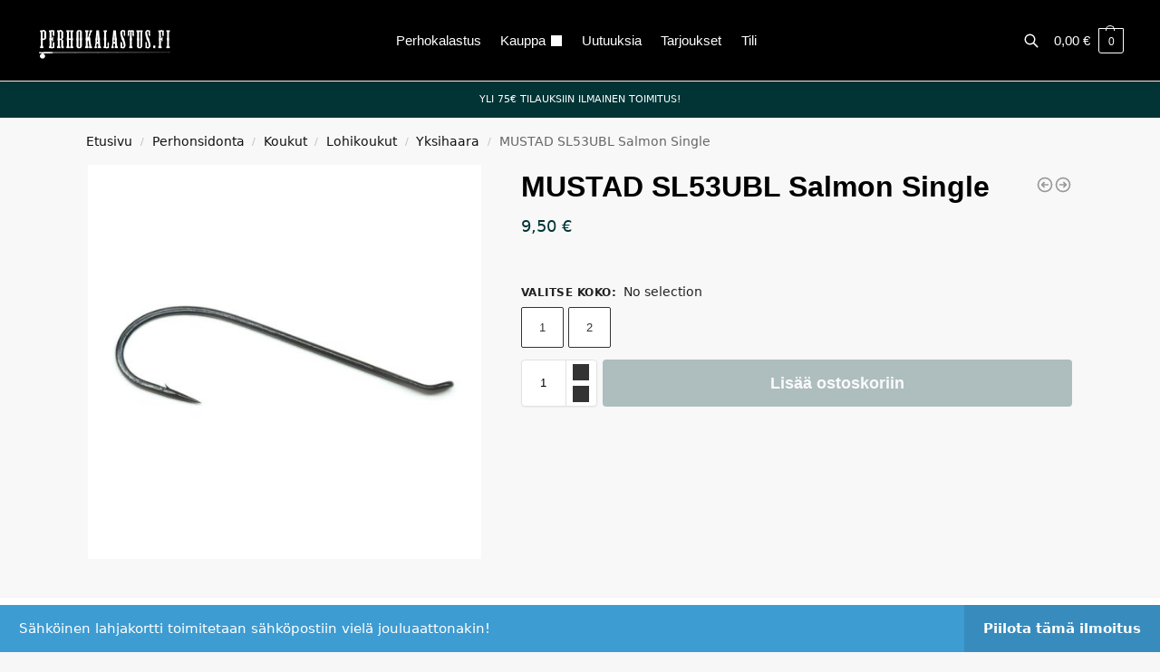

--- FILE ---
content_type: text/html; charset=UTF-8
request_url: https://www.perhokalastus.fi/tuote/mustad-sl53ubl-salmon-single/
body_size: 33515
content:
<!doctype html>
<html lang="fi">
<head>
<meta charset="UTF-8">
<meta name="viewport" content="height=device-height, width=device-width, initial-scale=1">
<link rel="profile" href="https://gmpg.org/xfn/11">
<link rel="pingback" href="https://www.perhokalastus.fi/xmlrpc.php">

<meta name='robots' content='index, follow, max-image-preview:large, max-snippet:-1, max-video-preview:-1' />
	<style>img:is([sizes="auto" i], [sizes^="auto," i]) { contain-intrinsic-size: 3000px 1500px }</style>
	
	<!-- This site is optimized with the Yoast SEO plugin v24.1 - https://yoast.com/wordpress/plugins/seo/ -->
	<title>MUSTAD SL53UBL Salmon Single | Perhokalastus.fi</title>
	<meta name="description" content="Mustad SL53UBL Salmon Single lohikoukku on suosittu ja perinteinen lohiperhojen sidonnassa. Laadukkaat koukut Perhokalastus.fi kaupasta..." />
	<link rel="canonical" href="https://www.perhokalastus.fi/tuote/mustad-sl53ubl-salmon-single/" />
	<meta property="og:locale" content="fi_FI" />
	<meta property="og:type" content="article" />
	<meta property="og:title" content="MUSTAD SL53UBL Salmon Single | Perhokalastus.fi" />
	<meta property="og:description" content="Mustad SL53UBL Salmon Single lohikoukku on suosittu ja perinteinen lohiperhojen sidonnassa. Laadukkaat koukut Perhokalastus.fi kaupasta..." />
	<meta property="og:url" content="https://www.perhokalastus.fi/tuote/mustad-sl53ubl-salmon-single/" />
	<meta property="og:site_name" content="Perhokalastus.fi" />
	<meta property="article:modified_time" content="2025-08-15T10:04:15+00:00" />
	<meta property="og:image" content="https://www.perhokalastus.fi/wp-content/uploads/2019/10/MUSTAD_SL53UBL.jpg" />
	<meta property="og:image:width" content="700" />
	<meta property="og:image:height" content="700" />
	<meta property="og:image:type" content="image/jpeg" />
	<meta name="twitter:card" content="summary_large_image" />
	<meta name="twitter:label1" content="Arvioitu lukuaika" />
	<meta name="twitter:data1" content="1 minuutti" />
	<script type="application/ld+json" class="yoast-schema-graph">{"@context":"https://schema.org","@graph":[{"@type":"WebPage","@id":"https://www.perhokalastus.fi/tuote/mustad-sl53ubl-salmon-single/","url":"https://www.perhokalastus.fi/tuote/mustad-sl53ubl-salmon-single/","name":"MUSTAD SL53UBL Salmon Single | Perhokalastus.fi","isPartOf":{"@id":"https://www.perhokalastus.fi/#website"},"primaryImageOfPage":{"@id":"https://www.perhokalastus.fi/tuote/mustad-sl53ubl-salmon-single/#primaryimage"},"image":{"@id":"https://www.perhokalastus.fi/tuote/mustad-sl53ubl-salmon-single/#primaryimage"},"thumbnailUrl":"https://www.perhokalastus.fi/wp-content/uploads/2019/10/MUSTAD_SL53UBL.jpg","datePublished":"2021-03-04T12:51:34+00:00","dateModified":"2025-08-15T10:04:15+00:00","description":"Mustad SL53UBL Salmon Single lohikoukku on suosittu ja perinteinen lohiperhojen sidonnassa. Laadukkaat koukut Perhokalastus.fi kaupasta...","breadcrumb":{"@id":"https://www.perhokalastus.fi/tuote/mustad-sl53ubl-salmon-single/#breadcrumb"},"inLanguage":"fi","potentialAction":[{"@type":"ReadAction","target":["https://www.perhokalastus.fi/tuote/mustad-sl53ubl-salmon-single/"]}]},{"@type":"ImageObject","inLanguage":"fi","@id":"https://www.perhokalastus.fi/tuote/mustad-sl53ubl-salmon-single/#primaryimage","url":"https://www.perhokalastus.fi/wp-content/uploads/2019/10/MUSTAD_SL53UBL.jpg","contentUrl":"https://www.perhokalastus.fi/wp-content/uploads/2019/10/MUSTAD_SL53UBL.jpg","width":700,"height":700},{"@type":"BreadcrumbList","@id":"https://www.perhokalastus.fi/tuote/mustad-sl53ubl-salmon-single/#breadcrumb","itemListElement":[{"@type":"ListItem","position":1,"name":"Home","item":"https://www.perhokalastus.fi/"},{"@type":"ListItem","position":2,"name":"Kauppa","item":"https://www.perhokalastus.fi/kauppa/"},{"@type":"ListItem","position":3,"name":"MUSTAD SL53UBL Salmon Single"}]},{"@type":"WebSite","@id":"https://www.perhokalastus.fi/#website","url":"https://www.perhokalastus.fi/","name":"Perhokalastus.fi","description":"Palveleva perhokalastuskauppa netissä","publisher":{"@id":"https://www.perhokalastus.fi/#organization"},"potentialAction":[{"@type":"SearchAction","target":{"@type":"EntryPoint","urlTemplate":"https://www.perhokalastus.fi/?s={search_term_string}"},"query-input":{"@type":"PropertyValueSpecification","valueRequired":true,"valueName":"search_term_string"}}],"inLanguage":"fi"},{"@type":"Organization","@id":"https://www.perhokalastus.fi/#organization","name":"Perhokalastus.fi","url":"https://www.perhokalastus.fi/","logo":{"@type":"ImageObject","inLanguage":"fi","@id":"https://www.perhokalastus.fi/#/schema/logo/image/","url":"https://www.perhokalastus.fi/wp-content/uploads/2018/07/pk-neliologo250.png","contentUrl":"https://www.perhokalastus.fi/wp-content/uploads/2018/07/pk-neliologo250.png","width":250,"height":207,"caption":"Perhokalastus.fi"},"image":{"@id":"https://www.perhokalastus.fi/#/schema/logo/image/"}}]}</script>
	<!-- / Yoast SEO plugin. -->


<link rel="alternate" type="application/rss+xml" title="Perhokalastus.fi &raquo; syöte" href="https://www.perhokalastus.fi/feed/" />
<style type="text/css">
@keyframes cgkit-loading { 0% { background-position: 100% 50%; } 100% { background-position: 0 50%; } }
body ul.products li.product.cgkit-swatch-loading .woocommerce-image__wrapper,
body ul.products li.product.cgkit-swatch-loading .woocommerce-card__header > * { color: transparent !important; background: linear-gradient(100deg, #ececec 30%, #f5f5f5 50%, #ececec 70%); border-radius: 5px; background-size: 400%; animation: cgkit-loading 1.2s ease-in-out infinite; }
body ul.products li.product.cgkit-swatch-loading .woocommerce-image__wrapper > *,
body ul.products li.product.cgkit-swatch-loading .woocommerce-card__header > * > * { visibility: hidden; }
ul.products li.product.cgkit-swatch-loading .woocommerce-card__header .product__categories,
ul.products li.product.cgkit-swatch-loading .woocommerce-card__header .woocommerce-loop-product__title,
ul.products li.product.cgkit-swatch-loading .woocommerce-card__header .price { display: table; width: auto;  }
ul.products li.product.cgkit-swatch-loading .woocommerce-card__header .star-rating:before { visibility: hidden; }
</style>
	<script type="a4ad8f824aeeebba4d9333a4-text/javascript">
/* <![CDATA[ */
window._wpemojiSettings = {"baseUrl":"https:\/\/s.w.org\/images\/core\/emoji\/15.0.3\/72x72\/","ext":".png","svgUrl":"https:\/\/s.w.org\/images\/core\/emoji\/15.0.3\/svg\/","svgExt":".svg","source":{"concatemoji":"https:\/\/www.perhokalastus.fi\/wp-includes\/js\/wp-emoji-release.min.js?ver=6.7.4"}};
/*! This file is auto-generated */
!function(i,n){var o,s,e;function c(e){try{var t={supportTests:e,timestamp:(new Date).valueOf()};sessionStorage.setItem(o,JSON.stringify(t))}catch(e){}}function p(e,t,n){e.clearRect(0,0,e.canvas.width,e.canvas.height),e.fillText(t,0,0);var t=new Uint32Array(e.getImageData(0,0,e.canvas.width,e.canvas.height).data),r=(e.clearRect(0,0,e.canvas.width,e.canvas.height),e.fillText(n,0,0),new Uint32Array(e.getImageData(0,0,e.canvas.width,e.canvas.height).data));return t.every(function(e,t){return e===r[t]})}function u(e,t,n){switch(t){case"flag":return n(e,"\ud83c\udff3\ufe0f\u200d\u26a7\ufe0f","\ud83c\udff3\ufe0f\u200b\u26a7\ufe0f")?!1:!n(e,"\ud83c\uddfa\ud83c\uddf3","\ud83c\uddfa\u200b\ud83c\uddf3")&&!n(e,"\ud83c\udff4\udb40\udc67\udb40\udc62\udb40\udc65\udb40\udc6e\udb40\udc67\udb40\udc7f","\ud83c\udff4\u200b\udb40\udc67\u200b\udb40\udc62\u200b\udb40\udc65\u200b\udb40\udc6e\u200b\udb40\udc67\u200b\udb40\udc7f");case"emoji":return!n(e,"\ud83d\udc26\u200d\u2b1b","\ud83d\udc26\u200b\u2b1b")}return!1}function f(e,t,n){var r="undefined"!=typeof WorkerGlobalScope&&self instanceof WorkerGlobalScope?new OffscreenCanvas(300,150):i.createElement("canvas"),a=r.getContext("2d",{willReadFrequently:!0}),o=(a.textBaseline="top",a.font="600 32px Arial",{});return e.forEach(function(e){o[e]=t(a,e,n)}),o}function t(e){var t=i.createElement("script");t.src=e,t.defer=!0,i.head.appendChild(t)}"undefined"!=typeof Promise&&(o="wpEmojiSettingsSupports",s=["flag","emoji"],n.supports={everything:!0,everythingExceptFlag:!0},e=new Promise(function(e){i.addEventListener("DOMContentLoaded",e,{once:!0})}),new Promise(function(t){var n=function(){try{var e=JSON.parse(sessionStorage.getItem(o));if("object"==typeof e&&"number"==typeof e.timestamp&&(new Date).valueOf()<e.timestamp+604800&&"object"==typeof e.supportTests)return e.supportTests}catch(e){}return null}();if(!n){if("undefined"!=typeof Worker&&"undefined"!=typeof OffscreenCanvas&&"undefined"!=typeof URL&&URL.createObjectURL&&"undefined"!=typeof Blob)try{var e="postMessage("+f.toString()+"("+[JSON.stringify(s),u.toString(),p.toString()].join(",")+"));",r=new Blob([e],{type:"text/javascript"}),a=new Worker(URL.createObjectURL(r),{name:"wpTestEmojiSupports"});return void(a.onmessage=function(e){c(n=e.data),a.terminate(),t(n)})}catch(e){}c(n=f(s,u,p))}t(n)}).then(function(e){for(var t in e)n.supports[t]=e[t],n.supports.everything=n.supports.everything&&n.supports[t],"flag"!==t&&(n.supports.everythingExceptFlag=n.supports.everythingExceptFlag&&n.supports[t]);n.supports.everythingExceptFlag=n.supports.everythingExceptFlag&&!n.supports.flag,n.DOMReady=!1,n.readyCallback=function(){n.DOMReady=!0}}).then(function(){return e}).then(function(){var e;n.supports.everything||(n.readyCallback(),(e=n.source||{}).concatemoji?t(e.concatemoji):e.wpemoji&&e.twemoji&&(t(e.twemoji),t(e.wpemoji)))}))}((window,document),window._wpemojiSettings);
/* ]]> */
</script>
<link rel='stylesheet' id='woo-carrier-agents-blocks-style-css' href='https://www.perhokalastus.fi/wp-content/plugins/woo-carrier-agents/assets/css/woo-carrier-agents.css?ver=1.12.1' type='text/css' media='all' />
<style id='wp-emoji-styles-inline-css' type='text/css'>

	img.wp-smiley, img.emoji {
		display: inline !important;
		border: none !important;
		box-shadow: none !important;
		height: 1em !important;
		width: 1em !important;
		margin: 0 0.07em !important;
		vertical-align: -0.1em !important;
		background: none !important;
		padding: 0 !important;
	}
</style>
<link rel='stylesheet' id='wp-block-library-css' href='https://www.perhokalastus.fi/wp-includes/css/dist/block-library/style.min.css?ver=6.7.4' type='text/css' media='all' />
<style id='global-styles-inline-css' type='text/css'>
:root{--wp--preset--aspect-ratio--square: 1;--wp--preset--aspect-ratio--4-3: 4/3;--wp--preset--aspect-ratio--3-4: 3/4;--wp--preset--aspect-ratio--3-2: 3/2;--wp--preset--aspect-ratio--2-3: 2/3;--wp--preset--aspect-ratio--16-9: 16/9;--wp--preset--aspect-ratio--9-16: 9/16;--wp--preset--color--black: #000000;--wp--preset--color--cyan-bluish-gray: #abb8c3;--wp--preset--color--white: #ffffff;--wp--preset--color--pale-pink: #f78da7;--wp--preset--color--vivid-red: #cf2e2e;--wp--preset--color--luminous-vivid-orange: #ff6900;--wp--preset--color--luminous-vivid-amber: #fcb900;--wp--preset--color--light-green-cyan: #7bdcb5;--wp--preset--color--vivid-green-cyan: #00d084;--wp--preset--color--pale-cyan-blue: #8ed1fc;--wp--preset--color--vivid-cyan-blue: #0693e3;--wp--preset--color--vivid-purple: #9b51e0;--wp--preset--gradient--vivid-cyan-blue-to-vivid-purple: linear-gradient(135deg,rgba(6,147,227,1) 0%,rgb(155,81,224) 100%);--wp--preset--gradient--light-green-cyan-to-vivid-green-cyan: linear-gradient(135deg,rgb(122,220,180) 0%,rgb(0,208,130) 100%);--wp--preset--gradient--luminous-vivid-amber-to-luminous-vivid-orange: linear-gradient(135deg,rgba(252,185,0,1) 0%,rgba(255,105,0,1) 100%);--wp--preset--gradient--luminous-vivid-orange-to-vivid-red: linear-gradient(135deg,rgba(255,105,0,1) 0%,rgb(207,46,46) 100%);--wp--preset--gradient--very-light-gray-to-cyan-bluish-gray: linear-gradient(135deg,rgb(238,238,238) 0%,rgb(169,184,195) 100%);--wp--preset--gradient--cool-to-warm-spectrum: linear-gradient(135deg,rgb(74,234,220) 0%,rgb(151,120,209) 20%,rgb(207,42,186) 40%,rgb(238,44,130) 60%,rgb(251,105,98) 80%,rgb(254,248,76) 100%);--wp--preset--gradient--blush-light-purple: linear-gradient(135deg,rgb(255,206,236) 0%,rgb(152,150,240) 100%);--wp--preset--gradient--blush-bordeaux: linear-gradient(135deg,rgb(254,205,165) 0%,rgb(254,45,45) 50%,rgb(107,0,62) 100%);--wp--preset--gradient--luminous-dusk: linear-gradient(135deg,rgb(255,203,112) 0%,rgb(199,81,192) 50%,rgb(65,88,208) 100%);--wp--preset--gradient--pale-ocean: linear-gradient(135deg,rgb(255,245,203) 0%,rgb(182,227,212) 50%,rgb(51,167,181) 100%);--wp--preset--gradient--electric-grass: linear-gradient(135deg,rgb(202,248,128) 0%,rgb(113,206,126) 100%);--wp--preset--gradient--midnight: linear-gradient(135deg,rgb(2,3,129) 0%,rgb(40,116,252) 100%);--wp--preset--font-size--small: clamp(1rem, 1rem + ((1vw - 0.2rem) * 0.368), 1.2rem);--wp--preset--font-size--medium: clamp(1rem, 1rem + ((1vw - 0.2rem) * 0.92), 1.5rem);--wp--preset--font-size--large: clamp(1.5rem, 1.5rem + ((1vw - 0.2rem) * 0.92), 2rem);--wp--preset--font-size--x-large: clamp(1.5rem, 1.5rem + ((1vw - 0.2rem) * 1.379), 2.25rem);--wp--preset--font-size--x-small: 0.85rem;--wp--preset--font-size--base: clamp(1rem, 1rem + ((1vw - 0.2rem) * 0.46), 1.25rem);--wp--preset--font-size--xx-large: clamp(2rem, 2rem + ((1vw - 0.2rem) * 1.839), 3rem);--wp--preset--font-size--xxx-large: clamp(2.25rem, 2.25rem + ((1vw - 0.2rem) * 3.218), 4rem);--wp--preset--font-family--inter: "Inter", sans-serif;--wp--preset--font-family--cardo: Cardo;--wp--preset--spacing--20: 0.44rem;--wp--preset--spacing--30: 0.67rem;--wp--preset--spacing--40: 1rem;--wp--preset--spacing--50: 1.5rem;--wp--preset--spacing--60: 2.25rem;--wp--preset--spacing--70: 3.38rem;--wp--preset--spacing--80: 5.06rem;--wp--preset--spacing--small: clamp(.25rem, 2.5vw, 0.75rem);--wp--preset--spacing--medium: clamp(1rem, 4vw, 2rem);--wp--preset--spacing--large: clamp(1.25rem, 6vw, 3rem);--wp--preset--spacing--x-large: clamp(3rem, 7vw, 5rem);--wp--preset--spacing--xx-large: clamp(4rem, 9vw, 7rem);--wp--preset--spacing--xxx-large: clamp(5rem, 12vw, 9rem);--wp--preset--spacing--xxxx-large: clamp(6rem, 14vw, 13rem);--wp--preset--shadow--natural: 6px 6px 9px rgba(0, 0, 0, 0.2);--wp--preset--shadow--deep: 12px 12px 50px rgba(0, 0, 0, 0.4);--wp--preset--shadow--sharp: 6px 6px 0px rgba(0, 0, 0, 0.2);--wp--preset--shadow--outlined: 6px 6px 0px -3px rgba(255, 255, 255, 1), 6px 6px rgba(0, 0, 0, 1);--wp--preset--shadow--crisp: 6px 6px 0px rgba(0, 0, 0, 1);--wp--custom--line-height--none: 1;--wp--custom--line-height--tight: 1.1;--wp--custom--line-height--snug: 1.2;--wp--custom--line-height--normal: 1.5;--wp--custom--line-height--relaxed: 1.625;--wp--custom--line-height--loose: 2;--wp--custom--line-height--body: 1.618;}:root { --wp--style--global--content-size: 900px;--wp--style--global--wide-size: 1190px; }:where(body) { margin: 0; }.wp-site-blocks { padding-top: var(--wp--style--root--padding-top); padding-bottom: var(--wp--style--root--padding-bottom); }.has-global-padding { padding-right: var(--wp--style--root--padding-right); padding-left: var(--wp--style--root--padding-left); }.has-global-padding > .alignfull { margin-right: calc(var(--wp--style--root--padding-right) * -1); margin-left: calc(var(--wp--style--root--padding-left) * -1); }.has-global-padding :where(:not(.alignfull.is-layout-flow) > .has-global-padding:not(.wp-block-block, .alignfull)) { padding-right: 0; padding-left: 0; }.has-global-padding :where(:not(.alignfull.is-layout-flow) > .has-global-padding:not(.wp-block-block, .alignfull)) > .alignfull { margin-left: 0; margin-right: 0; }.wp-site-blocks > .alignleft { float: left; margin-right: 2em; }.wp-site-blocks > .alignright { float: right; margin-left: 2em; }.wp-site-blocks > .aligncenter { justify-content: center; margin-left: auto; margin-right: auto; }:where(.wp-site-blocks) > * { margin-block-start: var(--wp--preset--spacing--medium); margin-block-end: 0; }:where(.wp-site-blocks) > :first-child { margin-block-start: 0; }:where(.wp-site-blocks) > :last-child { margin-block-end: 0; }:root { --wp--style--block-gap: var(--wp--preset--spacing--medium); }:root :where(.is-layout-flow) > :first-child{margin-block-start: 0;}:root :where(.is-layout-flow) > :last-child{margin-block-end: 0;}:root :where(.is-layout-flow) > *{margin-block-start: var(--wp--preset--spacing--medium);margin-block-end: 0;}:root :where(.is-layout-constrained) > :first-child{margin-block-start: 0;}:root :where(.is-layout-constrained) > :last-child{margin-block-end: 0;}:root :where(.is-layout-constrained) > *{margin-block-start: var(--wp--preset--spacing--medium);margin-block-end: 0;}:root :where(.is-layout-flex){gap: var(--wp--preset--spacing--medium);}:root :where(.is-layout-grid){gap: var(--wp--preset--spacing--medium);}.is-layout-flow > .alignleft{float: left;margin-inline-start: 0;margin-inline-end: 2em;}.is-layout-flow > .alignright{float: right;margin-inline-start: 2em;margin-inline-end: 0;}.is-layout-flow > .aligncenter{margin-left: auto !important;margin-right: auto !important;}.is-layout-constrained > .alignleft{float: left;margin-inline-start: 0;margin-inline-end: 2em;}.is-layout-constrained > .alignright{float: right;margin-inline-start: 2em;margin-inline-end: 0;}.is-layout-constrained > .aligncenter{margin-left: auto !important;margin-right: auto !important;}.is-layout-constrained > :where(:not(.alignleft):not(.alignright):not(.alignfull)){max-width: var(--wp--style--global--content-size);margin-left: auto !important;margin-right: auto !important;}.is-layout-constrained > .alignwide{max-width: var(--wp--style--global--wide-size);}body .is-layout-flex{display: flex;}.is-layout-flex{flex-wrap: wrap;align-items: center;}.is-layout-flex > :is(*, div){margin: 0;}body .is-layout-grid{display: grid;}.is-layout-grid > :is(*, div){margin: 0;}body{font-family: var(--wp--preset--font-family--primary);--wp--style--root--padding-top: 0;--wp--style--root--padding-right: var(--wp--preset--spacing--medium);--wp--style--root--padding-bottom: 0;--wp--style--root--padding-left: var(--wp--preset--spacing--medium);}a:where(:not(.wp-element-button)){text-decoration: false;}:root :where(.wp-element-button, .wp-block-button__link){background-color: #32373c;border-width: 0;color: #fff;font-family: inherit;font-size: inherit;line-height: inherit;padding: calc(0.667em + 2px) calc(1.333em + 2px);text-decoration: none;}.has-black-color{color: var(--wp--preset--color--black) !important;}.has-cyan-bluish-gray-color{color: var(--wp--preset--color--cyan-bluish-gray) !important;}.has-white-color{color: var(--wp--preset--color--white) !important;}.has-pale-pink-color{color: var(--wp--preset--color--pale-pink) !important;}.has-vivid-red-color{color: var(--wp--preset--color--vivid-red) !important;}.has-luminous-vivid-orange-color{color: var(--wp--preset--color--luminous-vivid-orange) !important;}.has-luminous-vivid-amber-color{color: var(--wp--preset--color--luminous-vivid-amber) !important;}.has-light-green-cyan-color{color: var(--wp--preset--color--light-green-cyan) !important;}.has-vivid-green-cyan-color{color: var(--wp--preset--color--vivid-green-cyan) !important;}.has-pale-cyan-blue-color{color: var(--wp--preset--color--pale-cyan-blue) !important;}.has-vivid-cyan-blue-color{color: var(--wp--preset--color--vivid-cyan-blue) !important;}.has-vivid-purple-color{color: var(--wp--preset--color--vivid-purple) !important;}.has-black-background-color{background-color: var(--wp--preset--color--black) !important;}.has-cyan-bluish-gray-background-color{background-color: var(--wp--preset--color--cyan-bluish-gray) !important;}.has-white-background-color{background-color: var(--wp--preset--color--white) !important;}.has-pale-pink-background-color{background-color: var(--wp--preset--color--pale-pink) !important;}.has-vivid-red-background-color{background-color: var(--wp--preset--color--vivid-red) !important;}.has-luminous-vivid-orange-background-color{background-color: var(--wp--preset--color--luminous-vivid-orange) !important;}.has-luminous-vivid-amber-background-color{background-color: var(--wp--preset--color--luminous-vivid-amber) !important;}.has-light-green-cyan-background-color{background-color: var(--wp--preset--color--light-green-cyan) !important;}.has-vivid-green-cyan-background-color{background-color: var(--wp--preset--color--vivid-green-cyan) !important;}.has-pale-cyan-blue-background-color{background-color: var(--wp--preset--color--pale-cyan-blue) !important;}.has-vivid-cyan-blue-background-color{background-color: var(--wp--preset--color--vivid-cyan-blue) !important;}.has-vivid-purple-background-color{background-color: var(--wp--preset--color--vivid-purple) !important;}.has-black-border-color{border-color: var(--wp--preset--color--black) !important;}.has-cyan-bluish-gray-border-color{border-color: var(--wp--preset--color--cyan-bluish-gray) !important;}.has-white-border-color{border-color: var(--wp--preset--color--white) !important;}.has-pale-pink-border-color{border-color: var(--wp--preset--color--pale-pink) !important;}.has-vivid-red-border-color{border-color: var(--wp--preset--color--vivid-red) !important;}.has-luminous-vivid-orange-border-color{border-color: var(--wp--preset--color--luminous-vivid-orange) !important;}.has-luminous-vivid-amber-border-color{border-color: var(--wp--preset--color--luminous-vivid-amber) !important;}.has-light-green-cyan-border-color{border-color: var(--wp--preset--color--light-green-cyan) !important;}.has-vivid-green-cyan-border-color{border-color: var(--wp--preset--color--vivid-green-cyan) !important;}.has-pale-cyan-blue-border-color{border-color: var(--wp--preset--color--pale-cyan-blue) !important;}.has-vivid-cyan-blue-border-color{border-color: var(--wp--preset--color--vivid-cyan-blue) !important;}.has-vivid-purple-border-color{border-color: var(--wp--preset--color--vivid-purple) !important;}.has-vivid-cyan-blue-to-vivid-purple-gradient-background{background: var(--wp--preset--gradient--vivid-cyan-blue-to-vivid-purple) !important;}.has-light-green-cyan-to-vivid-green-cyan-gradient-background{background: var(--wp--preset--gradient--light-green-cyan-to-vivid-green-cyan) !important;}.has-luminous-vivid-amber-to-luminous-vivid-orange-gradient-background{background: var(--wp--preset--gradient--luminous-vivid-amber-to-luminous-vivid-orange) !important;}.has-luminous-vivid-orange-to-vivid-red-gradient-background{background: var(--wp--preset--gradient--luminous-vivid-orange-to-vivid-red) !important;}.has-very-light-gray-to-cyan-bluish-gray-gradient-background{background: var(--wp--preset--gradient--very-light-gray-to-cyan-bluish-gray) !important;}.has-cool-to-warm-spectrum-gradient-background{background: var(--wp--preset--gradient--cool-to-warm-spectrum) !important;}.has-blush-light-purple-gradient-background{background: var(--wp--preset--gradient--blush-light-purple) !important;}.has-blush-bordeaux-gradient-background{background: var(--wp--preset--gradient--blush-bordeaux) !important;}.has-luminous-dusk-gradient-background{background: var(--wp--preset--gradient--luminous-dusk) !important;}.has-pale-ocean-gradient-background{background: var(--wp--preset--gradient--pale-ocean) !important;}.has-electric-grass-gradient-background{background: var(--wp--preset--gradient--electric-grass) !important;}.has-midnight-gradient-background{background: var(--wp--preset--gradient--midnight) !important;}.has-small-font-size{font-size: var(--wp--preset--font-size--small) !important;}.has-medium-font-size{font-size: var(--wp--preset--font-size--medium) !important;}.has-large-font-size{font-size: var(--wp--preset--font-size--large) !important;}.has-x-large-font-size{font-size: var(--wp--preset--font-size--x-large) !important;}.has-x-small-font-size{font-size: var(--wp--preset--font-size--x-small) !important;}.has-base-font-size{font-size: var(--wp--preset--font-size--base) !important;}.has-xx-large-font-size{font-size: var(--wp--preset--font-size--xx-large) !important;}.has-xxx-large-font-size{font-size: var(--wp--preset--font-size--xxx-large) !important;}.has-inter-font-family{font-family: var(--wp--preset--font-family--inter) !important;}.has-cardo-font-family{font-family: var(--wp--preset--font-family--cardo) !important;}
:root :where(.wp-block-columns){margin-bottom: 0px;}
:root :where(.wp-block-pullquote){font-size: clamp(0.984em, 0.984rem + ((1vw - 0.2em) * 0.949), 1.5em);line-height: 1.6;}
:root :where(.wp-block-spacer){margin-top: 0 !important;}
</style>
<link rel='stylesheet' id='commercekit-ajax-search-css-css' href='https://www.perhokalastus.fi/wp-content/plugins/commercegurus-commercekit/assets/css/ajax-search.css?ver=2.3.9' type='text/css' media='all' />
<link rel='stylesheet' id='commercekit-attribute-swatches-css-css' href='https://www.perhokalastus.fi/wp-content/plugins/commercegurus-commercekit/assets/css/commercegurus-attribute-swatches.css?ver=2.3.9' type='text/css' media='all' />
<link rel='stylesheet' id='contact-form-7-css' href='https://www.perhokalastus.fi/wp-content/plugins/contact-form-7/includes/css/styles.css?ver=6.0.1' type='text/css' media='all' />
<link rel='stylesheet' id='wc-paytrail-css-css' href='https://www.perhokalastus.fi/wp-content/plugins/wc-paytrail/assets/css/wc-paytrail.css?ver=2.6.3' type='text/css' media='all' />
<style id='woocommerce-inline-inline-css' type='text/css'>
.woocommerce form .form-row .required { visibility: visible; }
</style>
<link rel='stylesheet' id='commercegurus-swiperjscss-css' href='https://www.perhokalastus.fi/wp-content/plugins/commercegurus-commercekit/assets/css/swiper-bundle.min.css?ver=2.3.9' type='text/css' media='all' />
<link rel='stylesheet' id='yith_wcbm_badge_style-css' href='https://www.perhokalastus.fi/wp-content/plugins/yith-woocommerce-badges-management/assets/css/frontend.css?ver=3.12.0' type='text/css' media='all' />
<style id='yith_wcbm_badge_style-inline-css' type='text/css'>
.yith-wcbm-badge.yith-wcbm-badge-text.yith-wcbm-badge-30009 {
				top: 0; left: 0; 
				
				-ms-transform: ; 
				-webkit-transform: ; 
				transform: ;
				padding: 0px 0px 0px 0px;
				background-color:#5d9a94; border-radius: 0px 0px 0px 0px; width:60px; height:30px;
			}.yith-wcbm-badge.yith-wcbm-badge-text.yith-wcbm-badge-31682 {
				top: 0; right: 0; 
				
				-ms-transform: ; 
				-webkit-transform: ; 
				transform: ;
				padding: 0px 0px 0px 0px;
				background-color:#5d9a94; border-radius: 0px 0px 0px 0px; width:60px; height:30px;
			}.yith-wcbm-badge.yith-wcbm-badge-text.yith-wcbm-badge-30000 {
				top: 0; left: 0; 
				
				-ms-transform: ; 
				-webkit-transform: ; 
				transform: ;
				padding: 0px 0px 0px 0px;
				background-color:#5d9a94; border-radius: 0px 0px 0px 0px; width:60px; height:30px;
			}.yith-wcbm-badge.yith-wcbm-badge-text.yith-wcbm-badge-30008 {
				top: 0; left: 0; 
				
				-ms-transform: ; 
				-webkit-transform: ; 
				transform: ;
				padding: 0px 0px 0px 0px;
				background-color:#5d9a94; border-radius: 0px 0px 0px 0px; width:60px; height:30px;
			}.yith-wcbm-badge.yith-wcbm-badge-text.yith-wcbm-badge-30002 {
				top: 0; left: 0; 
				
				-ms-transform: ; 
				-webkit-transform: ; 
				transform: ;
				padding: 0px 0px 0px 0px;
				background-color:#5d9a94; border-radius: 0px 0px 0px 0px; width:60px; height:30px;
			}.yith-wcbm-badge.yith-wcbm-badge-text.yith-wcbm-badge-30007 {
				top: 0; left: 0; 
				
				-ms-transform: ; 
				-webkit-transform: ; 
				transform: ;
				padding: 0px 0px 0px 0px;
				background-color:#5d9a94; border-radius: 0px 0px 0px 0px; width:60px; height:30px;
			}.yith-wcbm-badge.yith-wcbm-badge-text.yith-wcbm-badge-30003 {
				top: 0; left: 0; 
				
				-ms-transform: ; 
				-webkit-transform: ; 
				transform: ;
				padding: 0px 0px 0px 0px;
				background-color:#5d9a94; border-radius: 0px 0px 0px 0px; width:60px; height:30px;
			}.yith-wcbm-badge.yith-wcbm-badge-text.yith-wcbm-badge-39386 {
				top: 0; right: 0; 
				
				-ms-transform: ; 
				-webkit-transform: ; 
				transform: ;
				padding: 0px 0px 0px 0px;
				background-color:#5d9a94; border-radius: 0px 0px 0px 0px; width:60px; height:30px;
			}.yith-wcbm-badge.yith-wcbm-badge-text.yith-wcbm-badge-30006 {
				top: 0; left: 0; 
				
				-ms-transform: ; 
				-webkit-transform: ; 
				transform: ;
				padding: 0px 0px 0px 0px;
				background-color:#5d9a94; border-radius: 0px 0px 0px 0px; width:60px; height:30px;
			}.yith-wcbm-badge.yith-wcbm-badge-text.yith-wcbm-badge-53505 {
				top: 0; left: 0; 
				
				-ms-transform: ; 
				-webkit-transform: ; 
				transform: ;
				padding: 0px 0px 0px 0px;
				background-color:#5d9a94; border-radius: 0px 0px 0px 0px; width:60px; height:30px;
			}.yith-wcbm-badge.yith-wcbm-badge-text.yith-wcbm-badge-31680 {
				top: 0; right: 0; 
				
				-ms-transform: ; 
				-webkit-transform: ; 
				transform: ;
				padding: 0px 0px 0px 0px;
				background-color:#5d9a94; border-radius: 0px 0px 0px 0px; width:60px; height:30px;
			}.yith-wcbm-badge.yith-wcbm-badge-text.yith-wcbm-badge-39402 {
				top: 0; right: 0; 
				
				-ms-transform: ; 
				-webkit-transform: ; 
				transform: ;
				padding: 0px 0px 0px 0px;
				background-color:#5d9a94; border-radius: 0px 0px 0px 0px; width:60px; height:30px;
			}.yith-wcbm-badge.yith-wcbm-badge-text.yith-wcbm-badge-53598 {
				top: 0; left: 0; 
				
				-ms-transform: ; 
				-webkit-transform: ; 
				transform: ;
				padding: 0px 0px 0px 0px;
				background-color:#5d9a94; border-radius: 0px 0px 0px 0px; width:80px; height:30px;
			}.yith-wcbm-badge.yith-wcbm-badge-text.yith-wcbm-badge-53596 {
				top: 0; left: 0; 
				
				-ms-transform: ; 
				-webkit-transform: ; 
				transform: ;
				padding: 0px 0px 0px 0px;
				background-color:#5d9a94; border-radius: 0px 0px 0px 0px; width:80px; height:30px;
			}.yith-wcbm-badge.yith-wcbm-badge-text.yith-wcbm-badge-52767 {
				top: 0; left: 0; 
				
				-ms-transform: ; 
				-webkit-transform: ; 
				transform: ;
				padding: 0px 0px 0px 0px;
				background-color:#5d9a94; border-radius: 0px 0px 0px 0px; width:80px; height:30px;
			}.yith-wcbm-badge.yith-wcbm-badge-text.yith-wcbm-badge-46467 {
				top: 0; right: 0; 
				
				-ms-transform: ; 
				-webkit-transform: ; 
				transform: ;
				padding: 0px 0px 0px 0px;
				background-color:#5d9a94; border-radius: 0px 0px 0px 0px; width:82px; height:30px;
			}.yith-wcbm-badge.yith-wcbm-badge-text.yith-wcbm-badge-45841 {
				top: 0; right: 0; 
				
				-ms-transform: ; 
				-webkit-transform: ; 
				transform: ;
				padding: 0px 0px 0px 0px;
				background-color:#000000; border-radius: 0px 0px 0px 0px; width:82px; height:30px;
			}.yith-wcbm-badge.yith-wcbm-badge-text.yith-wcbm-badge-34808 {
				top: 0; right: 0; 
				
				-ms-transform: ; 
				-webkit-transform: ; 
				transform: ;
				padding: 0px 0px 0px 0px;
				background-color:#5d9a94; border-radius: 0px 0px 0px 0px; width:65px; height:30px;
			}.yith-wcbm-badge.yith-wcbm-badge-text.yith-wcbm-badge-35660 {
				top: 0; right: 0; 
				
				-ms-transform: ; 
				-webkit-transform: ; 
				transform: ;
				padding: 0px 0px 0px 0px;
				background-color:#5d9a94; border-radius: 0px 0px 0px 0px; width:85px; height:30px;
			}.yith-wcbm-badge.yith-wcbm-badge-text.yith-wcbm-badge-43044 {
				top: 0; left: 0; 
				
				-ms-transform: ; 
				-webkit-transform: ; 
				transform: ;
				padding: 0px 0px 0px 0px;
				background-color:#5d9a94; border-radius: 0px 0px 0px 0px; width:82px; height:30px;
			}.yith-wcbm-badge.yith-wcbm-badge-text.yith-wcbm-badge-39355 {
				top: 0; right: 0; 
				
				-ms-transform: ; 
				-webkit-transform: ; 
				transform: ;
				padding: 0px 0px 0px 0px;
				background-color:#5d9a94; border-radius: 0px 0px 0px 0px; width:125px; height:30px;
			}.yith-wcbm-badge.yith-wcbm-badge-text.yith-wcbm-badge-30163 {
				top: 0; right: 0; 
				
				-ms-transform: ; 
				-webkit-transform: ; 
				transform: ;
				padding: 0px 0px 0px 0px;
				background-color:#5d9a94; border-radius: 0px 0px 0px 0px; width:60px; height:30px;
			}.yith-wcbm-badge.yith-wcbm-badge-text.yith-wcbm-badge-30238 {
				top: 0; right: 0; 
				
				-ms-transform: ; 
				-webkit-transform: ; 
				transform: ;
				padding: 0px 0px 0px 0px;
				background-color:#5d9a94; border-radius: 0px 0px 0px 0px; width:70px; height:30px;
			}.yith-wcbm-badge.yith-wcbm-badge-text.yith-wcbm-badge-32868 {
				top: 0; right: 0; 
				
				-ms-transform: ; 
				-webkit-transform: ; 
				transform: ;
				padding: 0px 0px 0px 0px;
				background-color:#5d9a94; border-radius: 0px 0px 0px 0px; width:90px; height:30px;
			}.yith-wcbm-badge.yith-wcbm-badge-text.yith-wcbm-badge-59519 {
				top: 0; right: 0; 
				
				-ms-transform: ; 
				-webkit-transform: ; 
				transform: ;
				padding: 0px 0px 0px 0px;
				background-color:#cc0000; border-radius: 0px 0px 0px 0px; width:58px; height:30px;
			}.yith-wcbm-badge.yith-wcbm-badge-text.yith-wcbm-badge-59535 {
				top: 0; right: 0; 
				
				-ms-transform: ; 
				-webkit-transform: ; 
				transform: ;
				padding: 0px 0px 0px 0px;
				background-color:#cc0000; border-radius: 0px 0px 0px 0px; width:58px; height:30px;
			}.yith-wcbm-badge.yith-wcbm-badge-text.yith-wcbm-badge-59553 {
				top: 0; right: 0; 
				
				-ms-transform: ; 
				-webkit-transform: ; 
				transform: ;
				padding: 0px 0px 0px 0px;
				background-color:#cc0000; border-radius: 0px 0px 0px 0px; width:58px; height:30px;
			}.yith-wcbm-badge.yith-wcbm-badge-text.yith-wcbm-badge-59566 {
				top: 0; right: 0; 
				
				-ms-transform: ; 
				-webkit-transform: ; 
				transform: ;
				padding: 0px 0px 0px 0px;
				background-color:#cc0000; border-radius: 0px 0px 0px 0px; width:58px; height:30px;
			}.yith-wcbm-badge.yith-wcbm-badge-text.yith-wcbm-badge-59390 {
				top: 0; right: 0; 
				
				-ms-transform: ; 
				-webkit-transform: ; 
				transform: ;
				padding: 0px 0px 0px 0px;
				background-color:#003537; border-radius: 0px 0px 0px 0px; width:82px; height:30px;
			}.yith-wcbm-badge.yith-wcbm-badge-text.yith-wcbm-badge-61074 {
				top: 0; right: 0; 
				
				-ms-transform: ; 
				-webkit-transform: ; 
				transform: ;
				padding: 0px 0px 0px 0px;
				background-color:#e30263; border-radius: 0px 0px 0px 0px; width:80px; height:30px;
			}.yith-wcbm-badge.yith-wcbm-badge-text.yith-wcbm-badge-60057 {
				top: 0; right: 0; 
				
				-ms-transform: ; 
				-webkit-transform: ; 
				transform: ;
				padding: 0px 0px 0px 0px;
				background-color:#003537; border-radius: 0px 0px 0px 0px; width:70px; height:30px;
			}.yith-wcbm-badge.yith-wcbm-badge-text.yith-wcbm-badge-30170 {
				top: 0; right: 0; 
				
				-ms-transform: ; 
				-webkit-transform: ; 
				transform: ;
				padding: 0px 0px 0px 0px;
				background-color:#5d9a94; border-radius: 0px 0px 0px 0px; width:120px; height:30px;
			}.yith-wcbm-badge.yith-wcbm-badge-text.yith-wcbm-badge-29874 {
				top: 0; right: 0; 
				
				-ms-transform: ; 
				-webkit-transform: ; 
				transform: ;
				padding: 0px 0px 0px 0px;
				background-color:#5d9a94; border-radius: 0px 0px 0px 0px; width:50px; height:30px;
			}.yith-wcbm-badge.yith-wcbm-badge-text.yith-wcbm-badge-34260 {
				top: 0; right: 0; 
				
				-ms-transform: ; 
				-webkit-transform: ; 
				transform: ;
				padding: 0px 0px 0px 0px;
				background-color:#5d9a94; border-radius: 0px 0px 0px 0px; width:90px; height:30px;
			}.yith-wcbm-badge.yith-wcbm-badge-text.yith-wcbm-badge-46508 {
				top: 0; left: 0; 
				
				-ms-transform: ; 
				-webkit-transform: ; 
				transform: ;
				padding: 0px 0px 0px 0px;
				background-color:#5d9a94; border-radius: 0px 0px 0px 0px; width:70px; height:50px;
			}
</style>
<link rel='stylesheet' id='yith-gfont-open-sans-css' href='https://www.perhokalastus.fi/wp-content/plugins/yith-woocommerce-badges-management/assets/fonts/open-sans/style.css?ver=3.12.0' type='text/css' media='all' />
<link rel='stylesheet' id='yith-wcbr-css' href='https://www.perhokalastus.fi/wp-content/plugins/yith-woocommerce-brands-add-on/assets/css/yith-wcbr.css?ver=2.29.0' type='text/css' media='all' />
<link rel='stylesheet' id='shoptimizer-main-css' href='https://www.perhokalastus.fi/wp-content/themes/shoptimizer/assets/css/main/main.css?ver=2.8.3' type='text/css' media='all' />
<link rel='stylesheet' id='shoptimizer-modal-css' href='https://www.perhokalastus.fi/wp-content/themes/shoptimizer/assets/css/main/modal.css?ver=2.8.3' type='text/css' media='all' />
<link rel='stylesheet' id='shoptimizer-product-css' href='https://www.perhokalastus.fi/wp-content/themes/shoptimizer/assets/css/main/product.css?ver=2.8.3' type='text/css' media='all' />
<link rel='stylesheet' id='shoptimizer-dynamic-style-css' href='https://www.perhokalastus.fi/wp-content/themes/shoptimizer/assets/css/main/dynamic.css?ver=2.8.3' type='text/css' media='all' />
<link rel='stylesheet' id='shoptimizer-blocks-css' href='https://www.perhokalastus.fi/wp-content/themes/shoptimizer/assets/css/main/blocks.css?ver=2.8.3' type='text/css' media='all' />
<link rel='stylesheet' id='shoptimizer-rivolicons-css' href='https://www.perhokalastus.fi/wp-content/themes/shoptimizer/assets/css/base/rivolicons.css?ver=2.8.3' type='text/css' media='all' />
<link rel='stylesheet' id='shoptimizer-elementor-pro-css' href='https://www.perhokalastus.fi/wp-content/themes/shoptimizer/inc/compatibility/elementor-pro/elementor-pro.css?ver=6.7.4' type='text/css' media='all' />
<script type="text/template" id="tmpl-variation-template">
	<div class="woocommerce-variation-description">{{{ data.variation.variation_description }}}</div>
	<div class="woocommerce-variation-price">{{{ data.variation.price_html }}}</div>
	<div class="woocommerce-variation-availability">{{{ data.variation.availability_html }}}</div>
</script>
<script type="text/template" id="tmpl-unavailable-variation-template">
	<p role="alert">Pahoittelemme, tämä tuote ei ole saatavilla. Ole hyvä, valitse eri tavalla.</p>
</script>
<script type="a4ad8f824aeeebba4d9333a4-text/javascript" src="https://www.perhokalastus.fi/wp-content/plugins/commercegurus-commercekit/assets/js/js.cookie.min.js?ver=3.0.5" id="js-cookie-js" defer="defer" data-wp-strategy="defer"></script>
<script type="a4ad8f824aeeebba4d9333a4-text/javascript" src="https://www.perhokalastus.fi/wp-includes/js/jquery/jquery.min.js?ver=3.7.1" id="jquery-core-js"></script>
<script type="a4ad8f824aeeebba4d9333a4-text/javascript" src="https://www.perhokalastus.fi/wp-includes/js/jquery/jquery-migrate.min.js?ver=3.4.1" id="jquery-migrate-js"></script>
<script type="a4ad8f824aeeebba4d9333a4-text/javascript" src="https://www.perhokalastus.fi/wp-includes/js/underscore.min.js?ver=1.13.7" id="underscore-js"></script>
<script type="a4ad8f824aeeebba4d9333a4-text/javascript" id="wp-util-js-extra">
/* <![CDATA[ */
var _wpUtilSettings = {"ajax":{"url":"\/wp-admin\/admin-ajax.php"}};
/* ]]> */
</script>
<script type="a4ad8f824aeeebba4d9333a4-text/javascript" src="https://www.perhokalastus.fi/wp-includes/js/wp-util.min.js?ver=6.7.4" id="wp-util-js"></script>
<script type="a4ad8f824aeeebba4d9333a4-text/javascript" src="https://www.perhokalastus.fi/wp-content/plugins/woocommerce/assets/js/jquery-blockui/jquery.blockUI.min.js?ver=2.7.0-wc.9.5.1" id="jquery-blockui-js" data-wp-strategy="defer"></script>
<script type="a4ad8f824aeeebba4d9333a4-text/javascript" src="https://www.perhokalastus.fi/wp-content/plugins/wc-paytrail/assets/js/wc-paytrail.js?ver=2.6.3" id="wc-paytrail-js-js"></script>
<script type="a4ad8f824aeeebba4d9333a4-text/javascript" id="wc-add-to-cart-js-extra">
/* <![CDATA[ */
var wc_add_to_cart_params = {"ajax_url":"\/wp-admin\/admin-ajax.php","wc_ajax_url":"\/?wc-ajax=%%endpoint%%","i18n_view_cart":"N\u00e4yt\u00e4 ostoskori","cart_url":"https:\/\/www.perhokalastus.fi\/ostoskori\/","is_cart":"","cart_redirect_after_add":"no"};
/* ]]> */
</script>
<script type="a4ad8f824aeeebba4d9333a4-text/javascript" src="https://www.perhokalastus.fi/wp-content/plugins/woocommerce/assets/js/frontend/add-to-cart.min.js?ver=9.5.1" id="wc-add-to-cart-js" defer="defer" data-wp-strategy="defer"></script>
<script type="a4ad8f824aeeebba4d9333a4-text/javascript" id="wc-single-product-js-extra">
/* <![CDATA[ */
var wc_single_product_params = {"i18n_required_rating_text":"Valitse arvostelu, ole hyv\u00e4.","i18n_product_gallery_trigger_text":"View full-screen image gallery","review_rating_required":"yes","flexslider":{"rtl":false,"animation":"slide","smoothHeight":true,"directionNav":true,"controlNav":"thumbnails","slideshow":false,"animationSpeed":500,"animationLoop":false,"allowOneSlide":false},"zoom_enabled":"","zoom_options":[],"photoswipe_enabled":"","photoswipe_options":{"shareEl":false,"closeOnScroll":false,"history":false,"hideAnimationDuration":0,"showAnimationDuration":0},"flexslider_enabled":""};
/* ]]> */
</script>
<script type="a4ad8f824aeeebba4d9333a4-text/javascript" src="https://www.perhokalastus.fi/wp-content/plugins/woocommerce/assets/js/frontend/single-product.min.js?ver=9.5.1" id="wc-single-product-js" defer="defer" data-wp-strategy="defer"></script>
<script type="a4ad8f824aeeebba4d9333a4-text/javascript" id="woocommerce-js-extra">
/* <![CDATA[ */
var woocommerce_params = {"ajax_url":"\/wp-admin\/admin-ajax.php","wc_ajax_url":"\/?wc-ajax=%%endpoint%%"};
/* ]]> */
</script>
<script type="a4ad8f824aeeebba4d9333a4-text/javascript" src="https://www.perhokalastus.fi/wp-content/plugins/woocommerce/assets/js/frontend/woocommerce.min.js?ver=9.5.1" id="woocommerce-js" defer="defer" data-wp-strategy="defer"></script>
<script type="a4ad8f824aeeebba4d9333a4-text/javascript" id="WCPAY_ASSETS-js-extra">
/* <![CDATA[ */
var wcpayAssets = {"url":"https:\/\/www.perhokalastus.fi\/wp-content\/plugins\/woocommerce-payments\/dist\/"};
/* ]]> */
</script>
<link rel="https://api.w.org/" href="https://www.perhokalastus.fi/wp-json/" /><link rel="alternate" title="JSON" type="application/json" href="https://www.perhokalastus.fi/wp-json/wp/v2/product/19174" /><link rel="EditURI" type="application/rsd+xml" title="RSD" href="https://www.perhokalastus.fi/xmlrpc.php?rsd" />
<meta name="generator" content="WordPress 6.7.4" />
<meta name="generator" content="WooCommerce 9.5.1" />
<link rel='shortlink' href='https://www.perhokalastus.fi/?p=19174' />
<link rel="alternate" title="oEmbed (JSON)" type="application/json+oembed" href="https://www.perhokalastus.fi/wp-json/oembed/1.0/embed?url=https%3A%2F%2Fwww.perhokalastus.fi%2Ftuote%2Fmustad-sl53ubl-salmon-single%2F" />
<link rel="alternate" title="oEmbed (XML)" type="text/xml+oembed" href="https://www.perhokalastus.fi/wp-json/oembed/1.0/embed?url=https%3A%2F%2Fwww.perhokalastus.fi%2Ftuote%2Fmustad-sl53ubl-salmon-single%2F&#038;format=xml" />
	<script type="a4ad8f824aeeebba4d9333a4-text/javascript"> var commercekit_ajs = {"ajax_url":"\/?commercekit-ajax","ajax_search":1,"char_count":3,"action":"commercekit_ajax_search","loader_icon":"https:\/\/www.perhokalastus.fi\/wp-content\/plugins\/commercegurus-commercekit\/assets\/images\/loader2.gif","no_results_text":"Ei tuloksia","placeholder_text":"Etsi tuotteita...","other_result_text":"Muut tulokset","view_all_text":"N\u00e4yt\u00e4 kaikki osumat","no_other_text":"No other results","other_all_text":"Katso kaikki muut osumat","ajax_url_product":"https:\/\/www.perhokalastus.fi\/wp-content\/plugins\/commercegurus-commercekit\/cgkit-search-api.php?search_type=product","ajax_url_post":"https:\/\/www.perhokalastus.fi\/wp-content\/plugins\/commercegurus-commercekit\/cgkit-search-api.php?search_type=post","fast_ajax_search":1,"ajs_other_results":1,"layout":"product","ajax_nonce":0}; var commercekit_pdp = {"pdp_thumbnails":4,"pdp_v_thumbs":5,"pdp_lightbox":0,"pdp_gallery_layout":"horizontal","pdp_sticky_atc":0,"cgkit_sticky_hdr_class":"body.sticky-m header.site-header","pdp_mobile_layout":"default","pdp_showedge_percent":"1.1","pdp_json_data":0,"pdp_gal_loaded":0}; var commercekit_as = {"as_activate_atc":0,"cgkit_attr_gal":0,"as_swatch_link":1,"as_enable_tooltips":0,"swatches_ajax":0}; </script>
			<link rel="preload" href="https://www.perhokalastus.fi/wp-content/themes/shoptimizer/assets/fonts/Rivolicons-Free.woff2?-uew922" as="font" type="font/woff2" crossorigin="anonymous">
	
	<noscript><style>.woocommerce-product-gallery{ opacity: 1 !important; }</style></noscript>
	<meta name="generator" content="Elementor 3.26.2; features: e_font_icon_svg, additional_custom_breakpoints, e_element_cache; settings: css_print_method-external, google_font-enabled, font_display-swap">
			<style>
				.e-con.e-parent:nth-of-type(n+4):not(.e-lazyloaded):not(.e-no-lazyload),
				.e-con.e-parent:nth-of-type(n+4):not(.e-lazyloaded):not(.e-no-lazyload) * {
					background-image: none !important;
				}
				@media screen and (max-height: 1024px) {
					.e-con.e-parent:nth-of-type(n+3):not(.e-lazyloaded):not(.e-no-lazyload),
					.e-con.e-parent:nth-of-type(n+3):not(.e-lazyloaded):not(.e-no-lazyload) * {
						background-image: none !important;
					}
				}
				@media screen and (max-height: 640px) {
					.e-con.e-parent:nth-of-type(n+2):not(.e-lazyloaded):not(.e-no-lazyload),
					.e-con.e-parent:nth-of-type(n+2):not(.e-lazyloaded):not(.e-no-lazyload) * {
						background-image: none !important;
					}
				}
			</style>
			<style class='wp-fonts-local' type='text/css'>
@font-face{font-family:Inter;font-style:normal;font-weight:300 900;font-display:fallback;src:url('https://www.perhokalastus.fi/wp-content/plugins/woocommerce/assets/fonts/Inter-VariableFont_slnt,wght.woff2') format('woff2');font-stretch:normal;}
@font-face{font-family:Cardo;font-style:normal;font-weight:400;font-display:fallback;src:url('https://www.perhokalastus.fi/wp-content/plugins/woocommerce/assets/fonts/cardo_normal_400.woff2') format('woff2');}
</style>
<link rel="icon" href="https://www.perhokalastus.fi/wp-content/uploads/2019/04/cropped-perhokalastusfi_logo-32x32.jpg" sizes="32x32" />
<link rel="icon" href="https://www.perhokalastus.fi/wp-content/uploads/2019/04/cropped-perhokalastusfi_logo-192x192.jpg" sizes="192x192" />
<link rel="apple-touch-icon" href="https://www.perhokalastus.fi/wp-content/uploads/2019/04/cropped-perhokalastusfi_logo-180x180.jpg" />
<meta name="msapplication-TileImage" content="https://www.perhokalastus.fi/wp-content/uploads/2019/04/cropped-perhokalastusfi_logo-270x270.jpg" />
<style id="kirki-inline-styles">.header-4 .site-header .custom-logo-link img{height:50px;}.price ins, .summary .yith-wcwl-add-to-wishlist a:before, .site .commercekit-wishlist a i:before, .commercekit-wishlist-table .price, .commercekit-wishlist-table .price ins, .commercekit-ajs-product-price, .commercekit-ajs-product-price ins, .widget-area .widget.widget_categories a:hover, #secondary .widget ul li a:hover, #secondary.widget-area .widget li.chosen a, .widget-area .widget a:hover, #secondary .widget_recent_comments ul li a:hover, .woocommerce-pagination .page-numbers li .page-numbers.current, div.product p.price, body:not(.mobile-toggled) .main-navigation ul.menu li.full-width.menu-item-has-children ul li.highlight > a, body:not(.mobile-toggled) .main-navigation ul.menu li.full-width.menu-item-has-children ul li.highlight > a:hover, #secondary .widget ins span.amount, #secondary .widget ins span.amount span, .search-results article h2 a:hover{color:#023436;}.spinner > div, .widget_price_filter .ui-slider .ui-slider-range, .widget_price_filter .ui-slider .ui-slider-handle, #page .woocommerce-tabs ul.tabs li span, #secondary.widget-area .widget .tagcloud a:hover, .widget-area .widget.widget_product_tag_cloud a:hover, footer .mc4wp-form input[type="submit"], #payment .payment_methods li.woocommerce-PaymentMethod > input[type=radio]:first-child:checked + label:before, #payment .payment_methods li.wc_payment_method > input[type=radio]:first-child:checked + label:before, #shipping_method > li > input[type=radio]:first-child:checked + label:before, ul#shipping_method li:only-child label:before, .image-border .elementor-image:after, ul.products li.product .yith-wcwl-wishlistexistsbrowse a:before, ul.products li.product .yith-wcwl-wishlistaddedbrowse a:before, ul.products li.product .yith-wcwl-add-button a:before, .summary .yith-wcwl-add-to-wishlist a:before, li.product .commercekit-wishlist a em.cg-wishlist-t:before, li.product .commercekit-wishlist a em.cg-wishlist:before, .site .commercekit-wishlist a i:before, .summary .commercekit-wishlist a i.cg-wishlist-t:before, .woocommerce-tabs ul.tabs li a span, .commercekit-atc-tab-links li a span, .main-navigation ul li a span strong, .widget_layered_nav ul.woocommerce-widget-layered-nav-list li.chosen:before{background-color:#023436;}.woocommerce-tabs .tabs li a::after, .commercekit-atc-tab-links li a:after{border-color:#023436;}a{color:#023436;}a:hover{color:#111;}body{background-color:#f7f7f7;}.col-full.topbar-wrapper{background-color:#fff;border-bottom-color:#eee;}.top-bar, .top-bar a{color:#323232;}body:not(.header-4) .site-header, .header-4-container{background-color:#000000;}.fa.menu-item, .ri.menu-item{border-left-color:#ffffff;}.header-4 .search-trigger span{border-right-color:#ffffff;}.header-widget-region{background-color:#023436;font-size:11px;}.header-widget-region, .header-widget-region a{color:#fff;}.button, .button:hover, .message-inner a.button, .wc-proceed-to-checkout a.button, .wc-proceed-to-checkout .checkout-button.button:hover, .commercekit-wishlist-table button, input[type=submit], ul.products li.product .button, ul.products li.product .added_to_cart, ul.wc-block-grid__products .wp-block-button__link, ul.wc-block-grid__products .wp-block-button__link:hover, .site .widget_shopping_cart a.button.checkout, .woocommerce #respond input#submit.alt, .main-navigation ul.menu ul li a.button, .main-navigation ul.menu ul li a.button:hover, body .main-navigation ul.menu li.menu-item-has-children.full-width > .sub-menu-wrapper li a.button:hover, .main-navigation ul.menu li.menu-item-has-children.full-width > .sub-menu-wrapper li:hover a.added_to_cart, .site div.wpforms-container-full .wpforms-form button[type=submit], .product .cart .single_add_to_cart_button, .woocommerce-cart p.return-to-shop a, .elementor-row .feature p a, .image-feature figcaption span, .wp-element-button.wc-block-cart__submit-button, .wp-element-button.wc-block-components-button.wc-block-components-checkout-place-order-button{color:#fff;}.single-product div.product form.cart .button.added::before, #payment .place-order .button:before, .cart-collaterals .checkout-button:before, .widget_shopping_cart .buttons .checkout:before{background-color:#fff;}.button, input[type=submit], ul.products li.product .button, .commercekit-wishlist-table button, .woocommerce #respond input#submit.alt, .product .cart .single_add_to_cart_button, .widget_shopping_cart a.button.checkout, .main-navigation ul.menu li.menu-item-has-children.full-width > .sub-menu-wrapper li a.added_to_cart, .site div.wpforms-container-full .wpforms-form button[type=submit], ul.products li.product .added_to_cart, ul.wc-block-grid__products .wp-block-button__link, .woocommerce-cart p.return-to-shop a, .elementor-row .feature a, .image-feature figcaption span, .wp-element-button.wc-block-cart__submit-button, .wp-element-button.wc-block-components-button.wc-block-components-checkout-place-order-button{background-color:#023436;}.widget_shopping_cart a.button.checkout{border-color:#023436;}.button:hover, [type="submit"]:hover, .commercekit-wishlist-table button:hover, ul.products li.product .button:hover, #place_order[type="submit"]:hover, body .woocommerce #respond input#submit.alt:hover, .product .cart .single_add_to_cart_button:hover, .main-navigation ul.menu li.menu-item-has-children.full-width > .sub-menu-wrapper li a.added_to_cart:hover, .site div.wpforms-container-full .wpforms-form button[type=submit]:hover, .site div.wpforms-container-full .wpforms-form button[type=submit]:focus, ul.products li.product .added_to_cart:hover, ul.wc-block-grid__products .wp-block-button__link:hover, .widget_shopping_cart a.button.checkout:hover, .woocommerce-cart p.return-to-shop a:hover, .wp-element-button.wc-block-cart__submit-button:hover, .wp-element-button.wc-block-components-button.wc-block-components-checkout-place-order-button:hover{background-color:#000000;}.widget_shopping_cart a.button.checkout:hover{border-color:#000000;}.onsale, .product-label, .wc-block-grid__product-onsale{background-color:#2b8836;color:#fff;}.content-area .summary .onsale{color:#2b8836;}.summary .product-label:before, .product-details-wrapper .product-label:before{border-right-color:#2b8836;}.rtl .product-details-wrapper .product-label:before{border-left-color:#2b8836;}.entry-content .testimonial-entry-title:after, .cart-summary .widget li strong::before, p.stars.selected a.active::before, p.stars:hover a::before, p.stars.selected a:not(.active)::before{color:#ee9e13;}.star-rating > span:before{background-color:#ee9e13;}header.woocommerce-products-header, .shoptimizer-category-banner{background-color:#ffffff;}.term-description p, .term-description a, .term-description a:hover, .shoptimizer-category-banner h1, .shoptimizer-category-banner .taxonomy-description p{color:#222;}.single-product .site-content .col-full{background-color:#f8f8f8;}.call-back-feature button{background-color:#023436;}.call-back-feature button, .site-content div.call-back-feature button:hover{color:#fff;}ul.checkout-bar:before, .woocommerce-checkout .checkout-bar li.active:after, ul.checkout-bar li.visited:after{background-color:#3bb54a;}.below-content .widget .ri{color:#999;}.below-content .widget svg{stroke:#999;}footer.site-footer, footer.copyright{background-color:#111;color:#ffffff;}.site footer.site-footer .widget .widget-title, .site-footer .widget.widget_block h2{color:#fff;}footer.site-footer a:not(.button), footer.copyright a{color:#ffffff;}footer.site-footer a:not(.button):hover, footer.copyright a:hover{color:#fff;}footer.site-footer li a:after{border-color:#fff;}.top-bar{font-size:14px;}.menu-primary-menu-container > ul > li > a span:before{border-color:#023436;}.secondary-navigation .menu a, .ri.menu-item:before, .fa.menu-item:before{color:#404040;}.secondary-navigation .icon-wrapper svg{stroke:#404040;}.shoptimizer-cart a.cart-contents .count, .shoptimizer-cart a.cart-contents .count:after{border-color:#ffffff;}.shoptimizer-cart a.cart-contents .count, .shoptimizer-cart-icon i{color:#ffffff;}.shoptimizer-cart a.cart-contents:hover .count, .shoptimizer-cart a.cart-contents:hover .count{background-color:#ffffff;}.shoptimizer-cart .cart-contents{color:#fff;}.header-widget-region .widget{padding-top:12px;padding-bottom:12px;}.col-full, .single-product .site-content .shoptimizer-sticky-add-to-cart .col-full, body .woocommerce-message, .single-product .site-content .commercekit-sticky-add-to-cart .col-full, .wc-block-components-notice-banner{max-width:1200px;}.product-details-wrapper, .single-product .woocommerce:has(.woocommerce-message), .single-product .woocommerce-Tabs-panel, .single-product .archive-header .woocommerce-breadcrumb, .plp-below.archive.woocommerce .archive-header .woocommerce-breadcrumb, .related.products, .site-content #sspotReviews:not([data-shortcode="1"]), .upsells.products, .composite_summary, .composite_wrap, .wc-prl-recommendations, .yith-wfbt-section.woocommerce{max-width:calc(1200px + 5.2325em);}.main-navigation ul li.menu-item-has-children.full-width .container, .single-product .woocommerce-error{max-width:1200px;}.below-content .col-full, footer .col-full{max-width:calc(1200px + 40px);}body, button, input, select, option, textarea, :root :where(body){font-family:sans-serif;}.menu-primary-menu-container > ul > li > a, .shoptimizer-cart .cart-contents{font-family:sans-serif;font-size:15px;letter-spacing:0px;}.main-navigation ul.menu ul li > a, .main-navigation ul.nav-menu ul li > a, .main-navigation ul.menu ul li.nolink{font-family:sans-serif;}.main-navigation ul.menu li.menu-item-has-children.full-width > .sub-menu-wrapper li.menu-item-has-children > a, .main-navigation ul.menu li.menu-item-has-children.full-width > .sub-menu-wrapper li.heading > a, .main-navigation ul.menu li.menu-item-has-children.full-width > .sub-menu-wrapper li.nolink > span{font-family:sans-serif;font-size:15px;font-weight:600;letter-spacing:0px;color:#111;}.entry-content{font-family:sans-serif;}h1{font-family:sans-serif;}h2{font-family:sans-serif;}h3{font-family:sans-serif;}h4{font-family:sans-serif;}h5{font-family:sans-serif;}blockquote p{font-family:sans-serif;}.widget .widget-title, .widget .widgettitle, .widget.widget_block h2{font-family:sans-serif;font-size:15px;font-weight:600;}.single-post h1{font-family:sans-serif;}.term-description, .shoptimizer-category-banner .taxonomy-description{font-family:sans-serif;}ul.products li.product .woocommerce-loop-product__title, ul.products li.product:not(.product-category) h2, ul.products li.product .woocommerce-loop-product__title, ul.products li.product .woocommerce-loop-product__title, .main-navigation ul.menu ul li.product .woocommerce-loop-product__title a, .wc-block-grid__product .wc-block-grid__product-title{font-family:sans-serif;font-size:15px;font-weight:600;}.summary h1{font-family:sans-serif;font-weight:600;}body .woocommerce #respond input#submit.alt, body .woocommerce a.button.alt, body .woocommerce button.button.alt, body .woocommerce input.button.alt, .product .cart .single_add_to_cart_button, .shoptimizer-sticky-add-to-cart__content-button a.button, #cgkit-tab-commercekit-sticky-atc-title button, #cgkit-mobile-commercekit-sticky-atc button, .widget_shopping_cart a.button.checkout{font-family:sans-serif;font-weight:600;letter-spacing:0px;text-transform:none;}@media (max-width: 992px){.main-header, .site-branding{height:70px;}.main-header .site-header-cart{top:calc(-14px + 70px / 2);}.sticky-m .mobile-filter, .sticky-m #cgkitpf-horizontal{top:70px;}.sticky-m .commercekit-atc-sticky-tabs{top:calc(70px - 1px);}.m-search-bh.sticky-m .commercekit-atc-sticky-tabs, .m-search-toggled.sticky-m .commercekit-atc-sticky-tabs{top:calc(70px + 60px - 1px);}.m-search-bh.sticky-m .mobile-filter, .m-search-toggled.sticky-m .mobile-filter, .m-search-bh.sticky-m #cgkitpf-horizontal, .m-search-toggled.sticky-m #cgkitpf-horizontal{top:calc(70px + 60px);}.sticky-m .cg-layout-vertical-scroll .cg-thumb-swiper{top:calc(70px + 10px);}body.theme-shoptimizer .site-header .custom-logo-link img, body.wp-custom-logo .site-header .custom-logo-link img{height:50px;}.m-search-bh .site-search, .m-search-toggled .site-search, .site-branding button.menu-toggle, .site-branding button.menu-toggle:hover{background-color:#000000;}.menu-toggle .bar, .shoptimizer-cart a.cart-contents:hover .count{background-color:#ffffff;}.menu-toggle .bar-text, .menu-toggle:hover .bar-text, .shoptimizer-cart a.cart-contents .count{color:#ffffff;}.mobile-search-toggle svg, .shoptimizer-myaccount svg{stroke:#ffffff;}.shoptimizer-cart a.cart-contents:hover .count{background-color:#ffffff;}.shoptimizer-cart a.cart-contents:not(:hover) .count{color:#ffffff;}.shoptimizer-cart-icon svg{stroke:#ffffff;}.shoptimizer-cart a.cart-contents .count, .shoptimizer-cart a.cart-contents .count:after{border-color:#ffffff;}.col-full-nav{background-color:#fff;}.main-navigation ul li a, body .main-navigation ul.menu > li.menu-item-has-children > span.caret::after, .main-navigation .woocommerce-loop-product__title, .main-navigation ul.menu li.product, body .main-navigation ul.menu li.menu-item-has-children.full-width>.sub-menu-wrapper li h6 a, body .main-navigation ul.menu li.menu-item-has-children.full-width>.sub-menu-wrapper li h6 a:hover, .main-navigation ul.products li.product .price, body .main-navigation ul.menu li.menu-item-has-children li.menu-item-has-children span.caret, body.mobile-toggled .main-navigation ul.menu li.menu-item-has-children.full-width > .sub-menu-wrapper li p.product__categories a, body.mobile-toggled ul.products li.product p.product__categories a, body li.menu-item-product p.product__categories, main-navigation ul.menu li.menu-item-has-children.full-width > .sub-menu-wrapper li.menu-item-has-children > a, .main-navigation ul.menu li.menu-item-has-children.full-width > .sub-menu-wrapper li.heading > a, .mobile-extra, .mobile-extra h4, .mobile-extra a:not(.button){color:#000000;}.main-navigation ul.menu li.menu-item-has-children span.caret::after{background-color:#000000;}.main-navigation ul.menu > li.menu-item-has-children.dropdown-open > .sub-menu-wrapper{border-bottom-color:#ffffff;}}@media (min-width: 992px){.top-bar .textwidget{padding-top:8px;padding-bottom:8px;}}@media (min-width: 993px){.header-4 .header-4-container{height:90px;}.header-4 .menu-primary-menu-container > ul > li > a, .header-4 .search-trigger{line-height:90px;}.header-4 .menu-primary-menu-container > ul > li > a, .header-4 .shoptimizer-cart .cart-contents .amount, .header-4 .search-trigger, .header-4 .search-trigger:hover, .header-4 .search-trigger:focus, .shoptimizer-myaccount a, .shoptimizer-myaccount a:hover{color:#ffffff;}.header-4 .main-navigation ul.menu > li.menu-item-has-children > a::after, .header-4 .main-navigation ul.menu > li.page_item_has_children > a::after, .header-4 .main-navigation ul.nav-menu > li.menu-item-has-children > a::after, .header-4 .main-navigation ul.nav-menu > li.page_item_has_children > a::after{background-color:#ffffff;}.main-navigation ul.menu ul.sub-menu{background-color:#fff;}.main-navigation ul.menu ul li a, .main-navigation ul.nav-menu ul li a{color:#323232;}.main-navigation ul.menu ul li.menu-item:not(.menu-item-image):not(.heading) > a:hover{color:#023436;}.shoptimizer-cart-icon svg{stroke:#ffffff;}.shoptimizer-cart a.cart-contents:hover .count{color:#000000;}body.header-4:not(.full-width-header) .header-4-inner, .summary form.cart.commercekit_sticky-atc .commercekit-pdp-sticky-inner, .commercekit-atc-sticky-tabs ul.commercekit-atc-tab-links, .h-ckit-filters.no-woocommerce-sidebar .commercekit-product-filters{max-width:1200px;}#secondary{width:17%;}.content-area{width:76%;}}</style>
</head>

<body class="product-template-default single single-product postid-19174 wp-custom-logo theme-shoptimizer woocommerce woocommerce-page woocommerce-demo-store woocommerce-no-js yith-wcbm-theme-shoptimizer sticky-m sticky-d m-search-bh m-grid-2 header-4 wc-active pdp-g-skinny product-align-left elementor-default elementor-kit-59280">


<button class="mobile-menu close-drawer" aria-label="Close menu">
				<span aria-hidden="true">
					<svg xmlns="http://www.w3.org/2000/svg" fill="none" viewBox="0 0 24 24" stroke="currentColor" stroke-width="1.5"><path stroke-linecap="round" stroke-linejoin="round" d="M6 18L18 6M6 6l12 12"></path></svg>
				</span>
		</button>
<div id="page" class="hfeed site">

			<a class="skip-link screen-reader-text" href="#site-navigation">Skip to navigation</a>
		<a class="skip-link screen-reader-text" href="#content">Skip to content</a>
				<div tabindex="-1" id="shoptimizerCartDrawer" class="shoptimizer-mini-cart-wrap" role="dialog" aria-label="Cart drawer">
			<div id="ajax-loading">
				<div class="shoptimizer-loader">
					<div class="spinner">
					<div class="bounce1"></div>
					<div class="bounce2"></div>
					<div class="bounce3"></div>
					</div>
				</div>
			</div>
			<div class="cart-drawer-heading">Your Cart</div>
			<button type="button" aria-label="Close drawer" class="close-drawer">
				<span aria-hidden="true">
					<svg xmlns="http://www.w3.org/2000/svg" fill="none" viewBox="0 0 24 24" stroke="currentColor" stroke-width="1.5"><path stroke-linecap="round" stroke-linejoin="round" d="M6 18L18 6M6 6l12 12"></path></svg>
				</span>
			</button>

				<div class="widget woocommerce widget_shopping_cart"><div class="widget_shopping_cart_content"></div></div>
			</div>

			
	
			
					<div class="header-4-container">
				<div class="header-4-inner">
		
	<header id="masthead" class="site-header">

		<div class="menu-overlay"></div>

		<div class="main-header col-full">

					<div class="site-branding">
			<button class="menu-toggle" aria-label="Menu" aria-controls="site-navigation" aria-expanded="false">
				<span class="bar"></span><span class="bar"></span><span class="bar"></span>
					
			</button>
			<a href="https://www.perhokalastus.fi/" class="custom-logo-link"><img width="150" height="50" src="https://www.perhokalastus.fi/wp-content/uploads/2024/11/pk-logo-pieni.webp" class="custom-logo" alt="Perhokalastus.fi" srcset="https://www.perhokalastus.fi/wp-content/uploads/2024/11/pk-logo-pieni.webp 150w, https://www.perhokalastus.fi/wp-content/uploads/2024/11/pk-logo-pieni-64x21.webp 64w" sizes="(max-width: 360px) 147px, (max-width: 150px) 100vw, 150px" /></a>		</div>
					
									
												<div class="site-search">
						
							<div class="widget woocommerce widget_product_search"><form role="search" method="get" class="woocommerce-product-search" action="https://www.perhokalastus.fi/">
	<label class="screen-reader-text" for="woocommerce-product-search-field-0">Etsi:</label>
	<input type="search" id="woocommerce-product-search-field-0" class="search-field" placeholder="Etsi tuotteita..." value="" name="s" />
	<button type="submit" value="Haku" class="">Haku</button>
	<input type="hidden" name="post_type" value="product" />
</form>
</div>						</div>
														
			<nav class="site-header-cart menu" aria-label="Cart contents">
							
	<div class="shoptimizer-cart">
					<a class="cart-contents" href="#" title="View your shopping cart">
		
		<span class="amount"><span class="woocommerce-Price-amount amount">0,00&nbsp;<span class="woocommerce-Price-currencySymbol">&euro;</span></span></span>

		
		<span class="count">0</span>
		
		
		
		</a>
	</div>	
					</nav>
		
					
		</div>


	</header><!-- #masthead -->

	
	<div class="col-full-nav">

			
			
			<nav id="site-navigation" class="main-navigation" aria-label="Primary Navigation">

			
			
			<div class="primary-navigation">				
			
					
						<div class="menu-primary-menu-container">
				<ul id="menu-paavalikko" class="menu"><li id="nav-menu-item-2680" class="menu-item menu-item-type-post_type menu-item-object-page menu-item-home" ><a href="https://www.perhokalastus.fi/" class="cg-menu-link main-menu-link"><span>Perhokalastus</span></a></li>
<li id="nav-menu-item-2681" class="menu-item menu-item-type-post_type menu-item-object-page menu-item-has-children current_page_parent"  aria-haspopup="true" aria-expanded="false"><a href="https://www.perhokalastus.fi/kauppa/" class="cg-menu-link main-menu-link"><span>Kauppa</span></a><span class="caret"></span>
<div class='sub-menu-wrapper'><div class='container'><ul class='sub-menu'>
<li id="nav-menu-item-20815" class="menu-item menu-item-type-taxonomy menu-item-object-product_cat" ><a href="https://www.perhokalastus.fi/kauppa/uutuuksia/" class="cg-menu-link sub-menu-link"><span>Uutuuksia<span class="sub"> </span></span></a></li>
<li id="nav-menu-item-18635" class="menu-item menu-item-type-taxonomy menu-item-object-product_cat" ><a href="https://www.perhokalastus.fi/kauppa/lahjatuotteet/" class="cg-menu-link sub-menu-link"><span>Lahjatuotteet<span class="sub"> </span></span></a></li>
<li id="nav-menu-item-11975" class="menu-item menu-item-type-custom menu-item-object-custom" ><a href="https://www.perhokalastus.fi/kauppa/lahjakortit/" class="cg-menu-link sub-menu-link"><span>Lahjakortit</span></a></li>
<li id="nav-menu-item-11980" class="menu-item menu-item-type-custom menu-item-object-custom" ><a href="https://www.perhokalastus.fi/kauppa/aurinkolasit/" class="cg-menu-link sub-menu-link"><span>Aurinkolasit</span></a></li>
<li id="nav-menu-item-11979" class="menu-item menu-item-type-custom menu-item-object-custom" ><a href="https://www.perhokalastus.fi/kauppa/haavit/" class="cg-menu-link sub-menu-link"><span>Haavit</span></a></li>
<li id="nav-menu-item-11978" class="menu-item menu-item-type-custom menu-item-object-custom" ><a href="https://www.perhokalastus.fi/kauppa/kahluuvarusteet/" class="cg-menu-link sub-menu-link"><span>Kahluuvarusteet</span></a></li>
<li id="nav-menu-item-11977" class="menu-item menu-item-type-custom menu-item-object-custom" ><a href="https://www.perhokalastus.fi/kauppa/kelat/" class="cg-menu-link sub-menu-link"><span>Kelat</span></a></li>
<li id="nav-menu-item-11976" class="menu-item menu-item-type-custom menu-item-object-custom" ><a href="https://www.perhokalastus.fi/kauppa/kirjat-ja-lehdet/" class="cg-menu-link sub-menu-link"><span>Kirjat ja lehdet</span></a></li>
<li id="nav-menu-item-11974" class="menu-item menu-item-type-custom menu-item-object-custom" ><a href="https://www.perhokalastus.fi/kauppa/perhokalastussetit/" class="cg-menu-link sub-menu-link"><span>Perhokalastussetit</span></a></li>
<li id="nav-menu-item-11973" class="menu-item menu-item-type-custom menu-item-object-custom" ><a href="https://www.perhokalastus.fi/kauppa/sidontatarvikkeet/" class="cg-menu-link sub-menu-link"><span>Perhonsidonta</span></a></li>
<li id="nav-menu-item-11972" class="menu-item menu-item-type-custom menu-item-object-custom" ><a href="https://www.perhokalastus.fi/kauppa/perhot/" class="cg-menu-link sub-menu-link"><span>Perhot</span></a></li>
<li id="nav-menu-item-11971" class="menu-item menu-item-type-custom menu-item-object-custom" ><a href="https://www.perhokalastus.fi/kauppa/reput-laukut/" class="cg-menu-link sub-menu-link"><span>Reput ja laukut</span></a></li>
<li id="nav-menu-item-11970" class="menu-item menu-item-type-custom menu-item-object-custom" ><a href="https://www.perhokalastus.fi/kauppa/siimat/" class="cg-menu-link sub-menu-link"><span>Siimat</span></a></li>
<li id="nav-menu-item-35396" class="menu-item menu-item-type-custom menu-item-object-custom" ><a href="https://www.perhokalastus.fi/kauppa/tenkara/" class="cg-menu-link sub-menu-link"><span>Tenkara</span></a></li>
<li id="nav-menu-item-11969" class="menu-item menu-item-type-custom menu-item-object-custom" ><a href="https://www.perhokalastus.fi/kauppa/tarvikkeet/" class="cg-menu-link sub-menu-link"><span>Tarvikkeet</span></a></li>
<li id="nav-menu-item-11968" class="menu-item menu-item-type-custom menu-item-object-custom" ><a href="https://www.perhokalastus.fi/kauppa/vaatteet/" class="cg-menu-link sub-menu-link"><span>Vaatteet &#038; asusteet</span></a></li>
<li id="nav-menu-item-11967" class="menu-item menu-item-type-custom menu-item-object-custom" ><a href="https://www.perhokalastus.fi/kauppa/vavat/" class="cg-menu-link sub-menu-link"><span>Vavat</span></a></li>
<li id="nav-menu-item-30563" class="menu-item menu-item-type-taxonomy menu-item-object-product_cat" ><a href="https://www.perhokalastus.fi/kauppa/kurssit/" class="cg-menu-link sub-menu-link"><span>Kurssit<span class="sub"> </span></span></a></li>
<li id="nav-menu-item-11987" class="label-sale menu-item menu-item-type-post_type menu-item-object-page" ><a href="https://www.perhokalastus.fi/tarjoukset/" class="cg-menu-link sub-menu-link"><span>Tarjoukset</span></a></li>
<li id="nav-menu-item-19467" class="menu-item menu-item-type-taxonomy menu-item-object-product_cat" ><a href="https://www.perhokalastus.fi/kauppa/poistokori/" class="cg-menu-link sub-menu-link"><span>Poistokori<span class="sub"> </span></span></a></li>
</ul></div></div>
</li>
<li id="nav-menu-item-19048" class="menu-item menu-item-type-taxonomy menu-item-object-product_cat" ><a href="https://www.perhokalastus.fi/kauppa/uutuuksia/" class="cg-menu-link main-menu-link"><span>Uutuuksia</span></a></li>
<li id="nav-menu-item-29463" class="menu-item menu-item-type-post_type menu-item-object-page" ><a href="https://www.perhokalastus.fi/tarjoukset/" class="cg-menu-link main-menu-link"><span>Tarjoukset</span></a></li>
<li id="nav-menu-item-39953" class="menu-item menu-item-type-post_type menu-item-object-page" ><a href="https://www.perhokalastus.fi/omat-tiedot/" class="cg-menu-link main-menu-link"><span>Tili</span></a></li>
</ul>			</div>
				
				</div>
		</nav><!-- #site-navigation -->
		
			<button class="search-trigger" data-trigger="searchToggle">
				<span>
					<svg xmlns="http://www.w3.org/2000/svg" fill="none" viewBox="0 0 24 24" stroke="currentColor">
					  <path stroke-linecap="round" stroke-linejoin="round" stroke-width="2" d="M21 21l-6-6m2-5a7 7 0 11-14 0 7 7 0 0114 0z" />
					</svg>
				</span>
			</button>		<dialog class="shoptimizer-modal" data-shoptimizermodal-id="searchToggle" aria-label="Display search modal">
            <div class="shoptimizer-modal--container">
	            <form method="dialog">
	            	<div role="heading">Haku</div>
	                <button aria-label="Close modal" class="shoptimizer-modal--button_close" data-dismiss="modal">
	                    <svg xmlns="http://www.w3.org/2000/svg" fill="none" viewBox="0 0 24 24" stroke-width="2" stroke="currentColor">
	                        <path stroke-linecap="round" stroke-linejoin="round" d="M6 18L18 6M6 6l12 12" />
	                    </svg>                      
	                </button>
	            </form>

                <div class="shoptimizer-modal--content">
                    
		            						
			            
														<div class="site-search">
															<div class="widget woocommerce widget_product_search"><form role="search" method="get" class="woocommerce-product-search" action="https://www.perhokalastus.fi/">
	<label class="screen-reader-text" for="woocommerce-product-search-field-1">Etsi:</label>
	<input type="search" id="woocommerce-product-search-field-1" class="search-field" placeholder="Etsi tuotteita..." value="" name="s" />
	<button type="submit" value="Haku" class="">Haku</button>
	<input type="hidden" name="post_type" value="product" />
</form>
</div>							</div>
							
										
           		</div>
        	</div>
        </dialog>

							
			<nav class="site-header-cart menu" aria-label="Cart contents">
							
	<div class="shoptimizer-cart">
					<a class="cart-contents" href="#" title="View your shopping cart">
		
		<span class="amount"><span class="woocommerce-Price-amount amount">0,00&nbsp;<span class="woocommerce-Price-currencySymbol">&euro;</span></span></span>

		
		<span class="count">0</span>
		
		
		
		</a>
	</div>	
					</nav>
		
					
	</div>

			<div class="mobile-overlay"></div>
						</div>
			</div><!--/h4-->
		
						<div class="header-widget-region" role="complementary">
			<div class="col-full">
				<div id="custom_html-3" class="widget_text widget widget_custom_html"><div class="textwidget custom-html-widget">YLI 75€ TILAUKSIIN ILMAINEN TOIMITUS!</div></div>			</div>
		</div>
			
	<div id="content" class="site-content" tabindex="-1">

		<div class="shoptimizer-archive">

		<div class="archive-header">
			<div class="col-full">
				<nav class="woocommerce-breadcrumb" aria-label="Breadcrumb"><a href="https://www.perhokalastus.fi">Etusivu</a><span class="breadcrumb-separator"> / </span><a href="https://www.perhokalastus.fi/kauppa/sidontatarvikkeet/">Perhonsidonta</a><span class="breadcrumb-separator"> / </span><a href="https://www.perhokalastus.fi/kauppa/sidontatarvikkeet/koukut/">Koukut</a><span class="breadcrumb-separator"> / </span><a href="https://www.perhokalastus.fi/kauppa/sidontatarvikkeet/koukut/lohikoukut/">Lohikoukut</a><span class="breadcrumb-separator"> / </span><a href="https://www.perhokalastus.fi/kauppa/sidontatarvikkeet/koukut/lohikoukut/yksihaara/">Yksihaara</a><span class="breadcrumb-separator"> / </span>MUSTAD SL53UBL Salmon Single</nav><div class="woocommerce"></div>			</div>
		</div>

		<div class="col-full">

			<div id="primary" class="content-area">
			<main id="main" class="site-main" role="main">
		
					
			<div class="woocommerce-notices-wrapper"></div><div id="product-19174" class="product type-product post-19174 status-publish first instock product_cat-yksihaara has-post-thumbnail taxable shipping-taxable purchasable product-type-variable">

	<div class="product-details-wrapper"><style>
	.swiper-container {
		width: 100%;
		height: 100%;
	}
	ul.swiper-wrapper {
		padding: 0;
		margin: 0;
	}
	.swiper-slide {
		text-align: center;
		font-size: 18px;
		background: #fff;
		/* Center slide text vertically */
		display: -webkit-box;
		display: -ms-flexbox;
		display: -webkit-flex;
		display: flex;
		-webkit-box-pack: center;
		-ms-flex-pack: center;
		-webkit-justify-content: center;
		justify-content: center;
		-webkit-box-align: center;
		-ms-flex-align: center;
		-webkit-align-items: center;
		align-items: center;
		height: auto;
	}
	.swiper-slide-imglink {
		height: auto;
		width: 100%;
	}
	.swiper-container {
		width: 100%;
		margin-left: auto;
		margin-right: auto;
	}
	.cg-main-swiper {
		height: auto;
		width: 100%;
	}
	.cg-thumb-swiper {
		height: 20%;
		box-sizing: border-box;
		padding-top: 10px;
	}
	.cg-thumb-swiper .swiper-slide {
		height: 100%;
		opacity: 0.4;
	}
	.cg-thumb-swiper .swiper-slide:focus-visible {
		outline: 0.25rem solid #2491ff;
		outline-offset: 0;
	}
	.cg-thumb-swiper .swiper-slide-thumb-active {
		opacity: 1;
	}
	.swiper-slide img {
		display: block;
		width: 100%;
		height: auto;
	}
	.swiper-button-next, .swiper-button-prev {
		background-image: none;
	}
	.gallery-hide {
		display: none;
	}
	.gallery-show {
		display: block;
	}
	.cg-swiper-preloader {
		width: 42px;
		height: 42px;
		position: absolute;
		left: 50%;
		top: 50%;
		margin-left: -21px;
		margin-top: -21px;
		z-index: 10;
		transform-origin: 50%;
		animation: swiper-preloader-spin 1s infinite linear;
		box-sizing: border-box;
		border: 4px solid var(--swiper-preloader-color,var(--swiper-theme-color));
		border-radius: 50%;
		border-top-color: transparent;
	}
	.elementor-invisible {
		visibility: visible;
	}
	.swiper-button-next.swiper-button-disabled,
	.swiper-button-prev.swiper-button-disabled {
		visibility: hidden;
	}
	.cg-thumbs-3.cg-thumb-swiper .swiper-slide { width: 33.3333%; }
	.cg-thumbs-4.cg-thumb-swiper .swiper-slide { width: 25%; }
	.cg-thumbs-5.cg-thumb-swiper .swiper-slide { width: 20%; }
	.cg-thumbs-6.cg-thumb-swiper .swiper-slide { width: 16.6666%; }
	.cg-thumbs-7.cg-thumb-swiper .swiper-slide { width: 14.2857%; }
	.cg-thumbs-8.cg-thumb-swiper .swiper-slide { width: 12.5%; }

	.pswp button.pswp__button {
		background-color: transparent;
	}

	/* Hide prev arrow if swiper not initialized */
	.swiper-container:not(.swiper-container-initialized) .swiper-button-prev {
		visibility: hidden;
	}

	/* If 2 or 3 gallery thumbnails present - center the thumbnails row initially to prevent CLS */
	.cg-thumbs-count-2:not(.swiper-container-initialized) .swiper-wrapper, 
	.cg-thumbs-count-3:not(.swiper-container-initialized) .swiper-wrapper {
		justify-content: center;
	}
	.cg-thumb-swiper.swiper-container {
		margin-left: -5px;
		width: calc(100% + 10px);
	}
	.rtl .cg-thumb-swiper.swiper-container {
		margin-left: 0;
		margin-right: -5px;
	}
	.cg-thumb-swiper .swiper-slide {
		padding-left: 5px;
		padding-right: 5px;
		background-color: transparent;
	}
	.product ul li.swiper-slide {
		margin: 0;
	}
	div.cgkit-play, div.cgkit-play svg {
		position:absolute;
		font-size: 100%;
		border-radius: 100px;
		top: 50%;
		left: 50%;
		width: 40px;
		height: 40px;
		transform: translate(-50%,-50%);
		z-index: 10;
	}
	div.cgkit-play:hover {
		background-color: rgba(0,0,0,.5);
	}
	div.cgkit-play:active, div.cgkit-play:focus {
		outline: 0;
		border: none;
		-moz-outline-style: none;
	}
	div.cg-main-swiper div.cgkit-play, div.cg-main-swiper div.cgkit-play svg,
	div.pswp__scroll-wrap div.cgkit-play, div.pswp__scroll-wrap div.cgkit-play svg {
		width: 80px;
		height: 80px;
	}
	div.cg-main-swiper div.cgkit-play svg,
	div.pswp__scroll-wrap div.cgkit-play svg {
		width: 100px;
		height: 100px;
	}
	div.cgkit-iframe-wrap {
		position: relative;
		padding-bottom: 56.25%;
		height: 0;	
	}
	div.cgkit-iframe-wrap iframe {
		position: absolute;
		top: 0;
		left: 1px;
		width: 100%;
		height: 100%;
	} 
	div.cgkit-video-wrap {
		position: relative;
		width: 100%;
	}
	div.cgkit-video-wrap video {
		width: 100%;
		height: auto;
		object-fit: fill;
		-o-object-fit: fill;
	}
	div.pswp__scroll-wrap div.cgkit-video-wrap {
		width: auto;
		height: 100%;
		margin: 0 auto;
	}
	div.pswp__scroll-wrap div.cgkit-video-wrap video {
		width: auto;
		height: 100%;
	}
	div.cgkit-video-wrap div.cgkit-play {
		display: none;
	}
	div.cgkit-video-wrap:hover div.cgkit-play,
	div.cgkit-video-wrap div.cgkit-play.not-autoplay {
		display: block;
	}
	div#elementor-lightbox-slideshow-single-img {
		display: none !important;
	}
	/* Full screen video on mobile */
	@media (max-width: 770px) {
		div.pswp__scroll-wrap div.cgkit-video-wrap {
			width: auto !important; /* Safari */
			display: flex;
			align-items: center;
		}
		div.pswp__scroll-wrap div.cgkit-video-wrap video {
			height: auto !important;
		}
		div.cg-main-swiper div.cgkit-video-wrap.autoplay div.cgkit-play svg,
		div.pswp__scroll-wrap div.cgkit-video-wrap.autoplay div.cgkit-play svg {
			display: none;
		}
		div.cgkit-video-wrap.autoplay div.cgkit-play {
			width: 100%;
			height: 100%;
			border-radius: 0px;
		}
		div.cgkit-video-wrap.autoplay div.cgkit-play:hover {
			background: none;
		}
		div.cgkit-video-wrap.autoplay video {
			display: block;
		}
		div.cgkit-video-wrap.autoplay img {
			display: none;
		}
	}
	@media (min-width: 771px) {
		.cg-layout-vertical-right {
			display: flex;
		}
		.cg-layout-vertical-right .cg-main-swiper {
			flex: calc(100% - 100px);
			margin-left: 0px;
			margin-right: 5px;
			transition: all 0.1s ease-in;
		}
		.rtl .cg-layout-vertical-right .cg-main-swiper {
			margin-left: 5px;
			margin-right: 0;
		}
		.cg-layout-vertical-right .cg-thumb-swiper {
			flex: 100px;
			padding: 0px;
		}
		.cg-layout-vertical-right .cg-thumb-swiper .swiper-wrapper {
			display: block;
		}
		.cg-layout-vertical-right .cg-thumb-swiper .swiper-slide {
			width: 100px;
			height: 105px;
			display: flex;
			align-items: center;
			justify-content: center;
			box-sizing: border-box;
			cursor: pointer;
			overflow: hidden;
			position: relative;
			padding: 2.5px 0 2.5px 5px;
		}
		.rtl .cg-layout-vertical-right .cg-thumb-swiper .swiper-slide {
			padding: 2.5px 5px 2.5px 0px;
		}
		.cg-layout-vertical-right .cg-thumb-swiper .swiper-slide:first-child {
			padding-top: 0px;
		}
		.cg-layout-vertical-right .cg-thumb-swiper .swiper-slide img {
			width: 100%;
			height: 100%;
			object-fit: cover;
		}
		.cg-layout-vertical-left {
			display: flex;
		}
		.cg-layout-vertical-left .cg-main-swiper {
			flex: calc(100% - 100px);
			margin-left: 5px;
			margin-right: 0px;
			transition: all 0.1s ease-in;
			order: 2;
		}
		.rtl .cg-layout-vertical-left .cg-main-swiper {
			margin-right: 5px;
			margin-left: 0;
		}
		.cg-layout-vertical-left .cg-thumb-swiper {
			flex: 100px;
			padding: 0px;
			order: 1;
		}
		.cg-layout-vertical-left .cg-thumb-swiper .swiper-wrapper {
			display: block;
		}
		.cg-layout-vertical-left .cg-thumb-swiper .swiper-slide {
			width: 100px;
			height: 100px;
			display: flex;
			align-items: center;
			justify-content: center;
			box-sizing: border-box;
			cursor: pointer;
			overflow: hidden;
			position: relative;
			padding: 2.5px 0 2.5px 5px;
		}
		.rtl .cg-layout-vertical-left .cg-thumb-swiper .swiper-slide {
			padding: 2.5px 5px 2.5px 0px;
		}
		.cg-layout-vertical-left .cg-thumb-swiper .swiper-slide:first-child {
			padding-top: 0px;
		}
		.cg-layout-vertical-left .cg-thumb-swiper .swiper-slide img {
			width: 100%;
			height: 100%;
			object-fit: cover;
		}
		.cg-layout-vertical-left.cgkit-one-slider .cg-main-swiper,
		.cg-layout-vertical-right.cgkit-one-slider .cg-main-swiper {
			flex: 100%;
			margin-left: 0px;
			margin-right: 0px;
		}
		.cg-layout-vertical-left.cgkit-one-slider .cg-thumb-swiper,
		.cg-layout-vertical-right.cgkit-one-slider .cg-thumb-swiper {
			flex: 0%;
			margin-left: 0px;
			margin-right: 0px;
		}
		.cg-layout-vertical-left.cgkit-one-slider .swiper-button-next,
		.cg-layout-vertical-right.cgkit-one-slider .swiper-button-prev {
			display: none;
		}
		.cg-layout-vertical-left.cgkit-vlayout-5 .cg-thumb-swiper li,
		.cg-layout-vertical-right.cgkit-vlayout-5 .cg-thumb-swiper li {
			display: none;
		}
		.cg-layout-vertical-left.cgkit-vlayout-5 .cg-thumb-swiper li:nth-child(-n+5 ),
		.cg-layout-vertical-right.cgkit-vlayout-5 .cg-thumb-swiper li:nth-child(-n+5 ) {
			display: flex;
		}
		.cg-layout-vertical-left.cgkit-mb10 .cg-main-swiper .swiper-slide,
		.cg-layout-vertical-right.cgkit-mb10 .cg-main-swiper .swiper-slide {
			align-items: flex-start;
		}
	}
	/* Lightbox cursor */
	.cg-lightbox-active .swiper-slide-imglink {
		cursor: zoom-in;
	}
	/* SVG Arrows */
	#commercegurus-pdp-gallery .swiper-button-next:after,
	#commercegurus-pdp-gallery .swiper-button-prev:after {
		content: "";
		font-family: inherit;
		font-size: inherit;
		width: 22px;
		height: 22px;
		background: #111;
		-webkit-mask-position: center;
		-webkit-mask-repeat: no-repeat;
		-webkit-mask-size: contain;
	}
	#commercegurus-pdp-gallery .swiper-button-next,
	#commercegurus-pdp-gallery .swiper-button-prev {
		width: 42px;
		height: 42px;
		margin-top: -21px;
		background: hsla(0, 0%, 100%, 0.75);
		transition: background 0.5s ease;
		border-radius: 0.25rem;
		cursor: pointer;
	}
	#commercegurus-pdp-gallery .swiper-button-next:focus,
	#commercegurus-pdp-gallery .swiper-button-prev:focus {
		outline: 0;
	}
	#commercegurus-pdp-gallery .swiper-button-next:focus-visible,
	#commercegurus-pdp-gallery .swiper-button-prev:focus-visible {
		outline: 0.25rem solid #2491ff;
		outline-offset: 0;
	}
	#commercegurus-pdp-gallery .swiper-button-next:hover,
	#commercegurus-pdp-gallery .swiper-button-prev:hover {
		background: #fff;
	}
	#commercegurus-pdp-gallery .swiper-button-prev:after,
	#commercegurus-pdp-gallery .swiper-button-next:after  {
		-webkit-mask-image: url("data:image/svg+xml;charset=utf8,%3Csvg width='24' height='24' viewBox='0 0 24 24' fill='none' xmlns='http://www.w3.org/2000/svg'%3E%3Cpath d='M15 19L8 12L15 5' stroke='%234A5568' stroke-width='2' stroke-linecap='round' stroke-linejoin='round'/%3E%3C/svg%3E");
		mask-image: url("data:image/svg+xml;charset=utf8,%3Csvg width='24' height='24' viewBox='0 0 24 24' fill='none' xmlns='http://www.w3.org/2000/svg'%3E%3Cpath d='M15 19L8 12L15 5' stroke='%234A5568' stroke-width='2' stroke-linecap='round' stroke-linejoin='round'/%3E%3C/svg%3E");
	}
	#commercegurus-pdp-gallery .swiper-button-next:after {
		-webkit-transform: scaleX(-1);
		transform: scaleX(-1);
	}
		.swiper-slide-imglink {
		cursor: default;
	}
			.swiper-container.cg-main-swiper .swiper-wrapper .swiper-slide {
		display: none;
	}
	.swiper-container.cg-main-swiper .swiper-wrapper .swiper-slide:first-child {
		display: flex;
	}
	.swiper-container.cg-main-swiper.swiper-container-initialized .swiper-wrapper .swiper-slide {
		display: flex;
	}
		@media (max-width: 770px) {
		.swiper-container.cg-main-swiper .swiper-wrapper .swiper-slide {
			display: none;
		}
		.swiper-container.cg-main-swiper .swiper-wrapper .swiper-slide:first-child {
			display: block;
		}
		.swiper-container.cg-main-swiper.swiper-container-initialized .swiper-wrapper .swiper-slide {
			display: flex;
		}
		.theme-shoptimizer #commercegurus-pdp-gallery-wrapper.ckit-mobile-pdp-gallery-active {
			margin-left: -1em;
			width: calc(100% + 2em);
			margin-bottom: 10px;
		}
		.ckit-mobile-pdp-gallery-active .swiper-container.cg-thumb-swiper {
			cursor: auto !important;
			height: inherit;
			margin-top: 5px;
			padding: 0 1em;
		}
		.ckit-mobile-pdp-gallery-active .swiper-container.cg-thumb-swiper .swiper-wrapper {
			display: inline-block;
			width: 100%;
			text-align: center;
			transform: none !important;
			line-height: 1em;
		}
		.ckit-mobile-pdp-gallery-active .swiper-container.cg-thumb-swiper .swiper-wrapper .swiper-slide {
			display: inline-block;
			background: #000;
			opacity: 0.2;
			cursor: auto;
			border-radius: 50%;
			margin: 1px 2px;
			max-width: 8px;
			height: 8px;
			padding: 0;
		}
		.ckit-mobile-pdp-gallery-active .swiper-container.cg-thumb-swiper .swiper-wrapper .swiper-slide.swiper-slide-thumb-active {
			background: #555;
			opacity: 1;
		}
		.ckit-mobile-pdp-gallery-active .swiper-button-next,
		.ckit-mobile-pdp-gallery-active .swiper-button-prev {
			display: none;
		}
		.ckit-mobile-pdp-gallery-active .swiper-container.cg-thumb-swiper .swiper-wrapper .swiper-slide > * {
			display: none !important;
		}
		.ckit-mobile-pdp-gallery-active.ckit-mobile-show-edge .swiper-wrapper.cg-psp-gallery {
			display: flex;
			gap: 10px;
		}
		.ckit-mobile-pdp-gallery-active.ckit-mobile-show-edge .cgkit-one-slider .swiper-wrapper.cg-psp-gallery {
			gap: 0px;
		}
		.ckit-mobile-pdp-gallery-active.ckit-mobile-show-edge .swiper-wrapper.cg-psp-gallery .swiper-slide {
			display: flex;
			flex: 0 0 91%;
		}
		.ckit-mobile-pdp-gallery-active.ckit-mobile-show-edge .swiper-wrapper.cg-psp-gallery .swiper-slide img {
			display: block;
			max-width: 100%;
			max-height: 100%;
			height: auto !important;
		}
		.ckit-mobile-pdp-gallery-active.ckit-mobile-show-edge .cg-main-swiper .swiper-wrapper .swiper-slide {
			display: none;
		}
		.ckit-mobile-pdp-gallery-active.ckit-mobile-show-edge .cg-main-swiper .swiper-wrapper .swiper-slide:first-child,
		.ckit-mobile-pdp-gallery-active.ckit-mobile-show-edge .cg-main-swiper .swiper-wrapper .swiper-slide:nth-child(2) {
			display: flex;
		}
		.ckit-mobile-pdp-gallery-active.ckit-mobile-show-edge .cg-main-swiper.swiper-container-initialized .swiper-wrapper .swiper-slide {
			display: flex;
		}
		.ckit-mobile-pdp-gallery-active.ckit-mobile-show-edge .cg-main-swiper.swiper-container-initialized .swiper-wrapper.cg-psp-gallery {
			gap: 0;
		}
		.ckit-mobile-pdp-gallery-active.ckit-mobile-show-edge .cg-main-swiper.swiper-container-initialized .swiper-wrapper.cg-psp-gallery .swiper-slide {
			flex: none;
		}
		.ckit-mobile-pdp-gallery-active .cgkit-one-slider .swiper-wrapper.cg-psp-gallery .swiper-slide {
			flex: none;
			width: 100%;
			display: block !important;
		}
		.cgkit-iframe-wrap {
			position: relative;
		}
		.cgkit-iframe-wrap.cgkit-iframe-autoplay::before,
		.cg-lightbox-active .cgkit-iframe-embed::before {
			content: "";
			background: transparent;
			width: 100%;
			height: 100%;
			min-height: 1px;
			position: absolute;
			top: 0;
			left: 0;
			z-index: 99;
		}
	}
/* -- RTL -- */
.rtl #commercegurus-pdp-gallery .swiper-button-next:after {
	-webkit-transform:  none;
	transform: none;
}
.rtl #commercegurus-pdp-gallery .swiper-button-prev:after {
	transform: scale(-1, 1);
}
#commercegurus-pdp-gallery-wrapper.ckit-shortcode-gallery {
	max-width: 100%;
	width: 100%;
}
#commercegurus-pdp-gallery.cg-layout-vertical-left .swiper-button-next,
#commercegurus-pdp-gallery.cg-layout-vertical-left .swiper-button-prev,
#commercegurus-pdp-gallery.cg-layout-vertical-right .swiper-button-next,
#commercegurus-pdp-gallery.cg-layout-vertical-right .swiper-button-prev {
	width: 42px;
	height: 42px;
	margin-top: -21px;
	background: hsla(0, 0%, 100%, .75);
	transition: background .5s ease;
	border-radius: 0;
	cursor: pointer;
}
@media (min-width: 771px) {
	#commercegurus-pdp-gallery.cg-layout-vertical-left .cg-thumb-swiper .swiper-button-next,
	#commercegurus-pdp-gallery.cg-layout-vertical-left .cg-thumb-swiper .swiper-button-prev,
	#commercegurus-pdp-gallery.cg-layout-vertical-right .cg-thumb-swiper .swiper-button-next,
	#commercegurus-pdp-gallery.cg-layout-vertical-right .cg-thumb-swiper .swiper-button-prev {
		display: flex;
		top: 20px;
		left: 5px;
		width: calc(100% - 5px);
		height: 20px;
	}
	.rtl #commercegurus-pdp-gallery.cg-layout-vertical-left .cg-thumb-swiper .swiper-button-next,
	.rtl #commercegurus-pdp-gallery.cg-layout-vertical-left .cg-thumb-swiper .swiper-button-prev,
	.rtl #commercegurus-pdp-gallery.cg-layout-vertical-right .cg-thumb-swiper .swiper-button-next,
	.rtl #commercegurus-pdp-gallery.cg-layout-vertical-right .cg-thumb-swiper .swiper-button-prev {
		left: auto;
		right: 5px;
	}
	#commercegurus-pdp-gallery.cg-layout-vertical-left .cg-thumb-swiper .swiper-button-next,
	#commercegurus-pdp-gallery.cg-layout-vertical-right .cg-thumb-swiper .swiper-button-next {
		top: auto;
		bottom: 0;
	}
	#commercegurus-pdp-gallery.cg-layout-vertical-left .cg-thumb-swiper .swiper-button-next:after,
	#commercegurus-pdp-gallery.cg-layout-vertical-right .cg-thumb-swiper .swiper-button-next:after {
		transform: rotate(270deg);
		width: 18px;
	}
	#commercegurus-pdp-gallery.cg-layout-vertical-left .cg-thumb-swiper .swiper-button-prev:after,
	#commercegurus-pdp-gallery.cg-layout-vertical-right .cg-thumb-swiper .swiper-button-prev:after {
		transform: rotate(90deg);
		width: 18px;
	}
}
</style>
<div id="commercegurus-pdp-gallery-wrapper" class="images cgkit-gallery-horizontal">


<div id="commercegurus-pdp-gallery" class="cg-layout-horizontal cgkit-mb10 cgkit-layout-4 cgkit-vlayout-5 cgkit-one-slider " data-layout-class="cg-layout-horizontal" style="visibility: hidden">
	<div style="--swiper-navigation-color: #fff; --swiper-pagination-color: #fff" class="swiper-container cg-main-swiper">
		<ul class="swiper-wrapper cg-psp-gallery" itemscope itemtype="http://schema.org/ImageGallery">
			<li class="woocommerce-product-gallery__image swiper-slide " itemprop="associatedMedia" itemscope itemtype="http://schema.org/ImageObject">
	  <a class="swiper-slide-imglink" title="click to zoom-in" href="https://www.perhokalastus.fi/wp-content/uploads/2019/10/MUSTAD_SL53UBL.jpg" itemprop="contentUrl" data-size="700x700">
		<img fetchpriority="high" width="500" height="500" src="https://www.perhokalastus.fi/wp-content/uploads/2019/10/MUSTAD_SL53UBL-500x500.jpg" class="wp-post-image skip-lazy" alt="" title="MUSTAD_SL53UBL" data-caption="" fetchpriority="high" decoding="async" srcset="https://www.perhokalastus.fi/wp-content/uploads/2019/10/MUSTAD_SL53UBL-500x500.jpg 500w, https://www.perhokalastus.fi/wp-content/uploads/2019/10/MUSTAD_SL53UBL-247x247.jpg 247w, https://www.perhokalastus.fi/wp-content/uploads/2019/10/MUSTAD_SL53UBL-150x150.jpg 150w, https://www.perhokalastus.fi/wp-content/uploads/2019/10/MUSTAD_SL53UBL-64x64.jpg 64w, https://www.perhokalastus.fi/wp-content/uploads/2019/10/MUSTAD_SL53UBL-280x280.jpg 280w, https://www.perhokalastus.fi/wp-content/uploads/2019/10/MUSTAD_SL53UBL-400x400.jpg 400w, https://www.perhokalastus.fi/wp-content/uploads/2019/10/MUSTAD_SL53UBL-300x300.jpg 300w, https://www.perhokalastus.fi/wp-content/uploads/2019/10/MUSTAD_SL53UBL-100x100.jpg 100w, https://www.perhokalastus.fi/wp-content/uploads/2019/10/MUSTAD_SL53UBL.jpg 700w" sizes="(max-width: 360px) 330px, (max-width: 500px) 100vw, 500px" />
	  </a>
	</li>		</ul>
		<button class="swiper-button-next" aria-label="Next slide"></button>
		<button class="swiper-button-prev" aria-label="Previous slide"></button>
	</div>
	<div thumbsSlider="" class="swiper-container cg-thumb-swiper cg-thumbs-4 cg-thumbs-count-1">
		<ul class="swiper-wrapper flex-control-nav" itemscope itemtype="http://schema.org/ImageGallery">
					</ul>
			</div>

</div>
</div>
<div id="cgkit-pdp-gallery-outside" style="height:0px;"></div>
			
					
	<div class="summary entry-summary">
				
			<div class="shoptimizer-product-prevnext">
			    			    			        <a href="https://www.perhokalastus.fi/tuote/partridge-nts-nordic-tube-single/" aria-label="PARTRIDGE NTS Nordic Tube Single">
			            <svg xmlns="http://www.w3.org/2000/svg" fill="none" viewBox="0 0 24 24" stroke="currentColor">
			                <path stroke-linecap="round" stroke-linejoin="round" stroke-width="2" d="M11 15l-3-3m0 0l3-3m-3 3h8M3 12a9 9 0 1118 0 9 9 0 01-18 0z" />
			            </svg>
			            <div class="tooltip">
			                <img width="247" height="247" src="https://www.perhokalastus.fi/wp-content/uploads/2018/06/NTS-scaled-247x247.jpg" class="attachment-woocommerce_thumbnail size-woocommerce_thumbnail" alt="" srcset="https://www.perhokalastus.fi/wp-content/uploads/2018/06/NTS-scaled-247x247.jpg 247w, https://www.perhokalastus.fi/wp-content/uploads/2018/06/NTS-280x280.jpg 280w, https://www.perhokalastus.fi/wp-content/uploads/2018/06/NTS-scaled-150x150.jpg 150w, https://www.perhokalastus.fi/wp-content/uploads/2018/06/NTS-scaled-100x100.jpg 100w" sizes="(max-width: 360px) 147px, (max-width: 247px) 100vw, 247px" />			                <span class="title">PARTRIDGE NTS Nordic Tube Single</span>
			                <span class="prevnext_price"><span class="woocommerce-Price-amount amount">7,90&nbsp;<span class="woocommerce-Price-currencySymbol">&euro;</span></span></span>								
			            </div>
			        </a>
			    			    			        <a href="https://www.perhokalastus.fi/tuote/kamasan-b190-deepwater-salmon-single/" aria-label="KAMASAN B190 Deepwater Salmon Single">
			            <svg xmlns="http://www.w3.org/2000/svg" fill="none" viewBox="0 0 24 24" stroke="currentColor">
			                <path stroke-linecap="round" stroke-linejoin="round" stroke-width="2" d="M13 9l3 3m0 0l-3 3m3-3H8m13 0a9 9 0 11-18 0 9 9 0 0118 0z" />
			            </svg>
			            <div class="tooltip">
			                <img width="247" height="247" src="https://www.perhokalastus.fi/wp-content/uploads/2018/06/KAMASAN_B190_single_Salmon-247x247.jpg" class="attachment-woocommerce_thumbnail size-woocommerce_thumbnail" alt="" srcset="https://www.perhokalastus.fi/wp-content/uploads/2018/06/KAMASAN_B190_single_Salmon-247x247.jpg 247w, https://www.perhokalastus.fi/wp-content/uploads/2018/06/KAMASAN_B190_single_Salmon-150x150.jpg 150w, https://www.perhokalastus.fi/wp-content/uploads/2018/06/KAMASAN_B190_single_Salmon-500x500.jpg 500w, https://www.perhokalastus.fi/wp-content/uploads/2018/06/KAMASAN_B190_single_Salmon-64x64.jpg 64w, https://www.perhokalastus.fi/wp-content/uploads/2018/06/KAMASAN_B190_single_Salmon-280x280.jpg 280w, https://www.perhokalastus.fi/wp-content/uploads/2018/06/KAMASAN_B190_single_Salmon-400x400.jpg 400w, https://www.perhokalastus.fi/wp-content/uploads/2018/06/KAMASAN_B190_single_Salmon-300x300.jpg 300w, https://www.perhokalastus.fi/wp-content/uploads/2018/06/KAMASAN_B190_single_Salmon-100x100.jpg 100w, https://www.perhokalastus.fi/wp-content/uploads/2018/06/KAMASAN_B190_single_Salmon.jpg 700w" sizes="(max-width: 360px) 147px, (max-width: 247px) 100vw, 247px" />			                <span class="title">KAMASAN B190 Deepwater Salmon Single</span>
			                <span class="prevnext_price"><span class="woocommerce-Price-amount amount">8,90&nbsp;<span class="woocommerce-Price-currencySymbol">&euro;</span></span></span>
			            </div>
			        </a>
			    			</div>
			
			<h1 class="product_title entry-title">MUSTAD SL53UBL Salmon Single</h1><div class="cgkit-as-variation-price"><p class="price"><span class="woocommerce-Price-amount amount"><bdi>9,50&nbsp;<span class="woocommerce-Price-currencySymbol">&euro;</span></bdi></span></p>
</div><div id="payment-method-message"></div><div class="clear"></div><div id="shoptimizer-sticky-anchor"></div>
<form class="variations_form cart" action="https://www.perhokalastus.fi/tuote/mustad-sl53ubl-salmon-single/" method="post" enctype='multipart/form-data' data-product_id="19174" data-product_variations="[{&quot;attributes&quot;:{&quot;attribute_pa_valitse-koko&quot;:&quot;2&quot;},&quot;availability_html&quot;:&quot;&lt;p class=\&quot;stock in-stock\&quot;&gt;Vain 1 varastossa&lt;\/p&gt;\n&quot;,&quot;backorders_allowed&quot;:false,&quot;dimensions&quot;:{&quot;length&quot;:&quot;&quot;,&quot;width&quot;:&quot;&quot;,&quot;height&quot;:&quot;&quot;},&quot;dimensions_html&quot;:&quot;Ei saatavilla\/-tietoa&quot;,&quot;display_price&quot;:9.5,&quot;display_regular_price&quot;:9.5,&quot;image&quot;:{&quot;title&quot;:&quot;MUSTAD_SL53UBL&quot;,&quot;caption&quot;:&quot;&quot;,&quot;url&quot;:&quot;https:\/\/www.perhokalastus.fi\/wp-content\/uploads\/2019\/10\/MUSTAD_SL53UBL.jpg&quot;,&quot;alt&quot;:&quot;MUSTAD_SL53UBL&quot;,&quot;src&quot;:&quot;https:\/\/www.perhokalastus.fi\/wp-content\/uploads\/2019\/10\/MUSTAD_SL53UBL-500x500.jpg&quot;,&quot;srcset&quot;:&quot;https:\/\/www.perhokalastus.fi\/wp-content\/uploads\/2019\/10\/MUSTAD_SL53UBL-500x500.jpg 500w, https:\/\/www.perhokalastus.fi\/wp-content\/uploads\/2019\/10\/MUSTAD_SL53UBL-247x247.jpg 247w, https:\/\/www.perhokalastus.fi\/wp-content\/uploads\/2019\/10\/MUSTAD_SL53UBL-150x150.jpg 150w, https:\/\/www.perhokalastus.fi\/wp-content\/uploads\/2019\/10\/MUSTAD_SL53UBL-64x64.jpg 64w, https:\/\/www.perhokalastus.fi\/wp-content\/uploads\/2019\/10\/MUSTAD_SL53UBL-280x280.jpg 280w, https:\/\/www.perhokalastus.fi\/wp-content\/uploads\/2019\/10\/MUSTAD_SL53UBL-400x400.jpg 400w, https:\/\/www.perhokalastus.fi\/wp-content\/uploads\/2019\/10\/MUSTAD_SL53UBL-300x300.jpg 300w, https:\/\/www.perhokalastus.fi\/wp-content\/uploads\/2019\/10\/MUSTAD_SL53UBL-100x100.jpg 100w, https:\/\/www.perhokalastus.fi\/wp-content\/uploads\/2019\/10\/MUSTAD_SL53UBL.jpg 700w&quot;,&quot;sizes&quot;:&quot;(max-width: 500px) 100vw, 500px&quot;,&quot;full_src&quot;:&quot;https:\/\/www.perhokalastus.fi\/wp-content\/uploads\/2019\/10\/MUSTAD_SL53UBL.jpg&quot;,&quot;full_src_w&quot;:700,&quot;full_src_h&quot;:700,&quot;gallery_thumbnail_src&quot;:&quot;https:\/\/www.perhokalastus.fi\/wp-content\/uploads\/2019\/10\/MUSTAD_SL53UBL.jpg&quot;,&quot;gallery_thumbnail_src_w&quot;:150,&quot;gallery_thumbnail_src_h&quot;:150,&quot;thumb_src&quot;:&quot;https:\/\/www.perhokalastus.fi\/wp-content\/uploads\/2019\/10\/MUSTAD_SL53UBL-247x247.jpg&quot;,&quot;thumb_src_w&quot;:247,&quot;thumb_src_h&quot;:247,&quot;src_w&quot;:500,&quot;src_h&quot;:500},&quot;image_id&quot;:19175,&quot;is_downloadable&quot;:false,&quot;is_in_stock&quot;:true,&quot;is_purchasable&quot;:true,&quot;is_sold_individually&quot;:&quot;no&quot;,&quot;is_virtual&quot;:false,&quot;max_qty&quot;:1,&quot;min_qty&quot;:1,&quot;price_html&quot;:&quot;&quot;,&quot;sku&quot;:&quot;023534404571&quot;,&quot;variation_description&quot;:&quot;&quot;,&quot;variation_id&quot;:19176,&quot;variation_is_active&quot;:true,&quot;variation_is_visible&quot;:true,&quot;weight&quot;:&quot;0.010&quot;,&quot;weight_html&quot;:&quot;0,010 kg (kilogramma)&quot;,&quot;cgkit_stock_quantity&quot;:1,&quot;cgkit_low_stock_amount&quot;:0,&quot;cgkit_image_id&quot;:0},{&quot;attributes&quot;:{&quot;attribute_pa_valitse-koko&quot;:&quot;1-3&quot;},&quot;availability_html&quot;:&quot;&lt;p class=\&quot;stock in-stock\&quot;&gt;Vain 1 varastossa&lt;\/p&gt;\n&quot;,&quot;backorders_allowed&quot;:false,&quot;dimensions&quot;:{&quot;length&quot;:&quot;&quot;,&quot;width&quot;:&quot;&quot;,&quot;height&quot;:&quot;&quot;},&quot;dimensions_html&quot;:&quot;Ei saatavilla\/-tietoa&quot;,&quot;display_price&quot;:9.5,&quot;display_regular_price&quot;:9.5,&quot;image&quot;:{&quot;title&quot;:&quot;MUSTAD_SL53UBL&quot;,&quot;caption&quot;:&quot;&quot;,&quot;url&quot;:&quot;https:\/\/www.perhokalastus.fi\/wp-content\/uploads\/2019\/10\/MUSTAD_SL53UBL.jpg&quot;,&quot;alt&quot;:&quot;MUSTAD_SL53UBL&quot;,&quot;src&quot;:&quot;https:\/\/www.perhokalastus.fi\/wp-content\/uploads\/2019\/10\/MUSTAD_SL53UBL-500x500.jpg&quot;,&quot;srcset&quot;:&quot;https:\/\/www.perhokalastus.fi\/wp-content\/uploads\/2019\/10\/MUSTAD_SL53UBL-500x500.jpg 500w, https:\/\/www.perhokalastus.fi\/wp-content\/uploads\/2019\/10\/MUSTAD_SL53UBL-247x247.jpg 247w, https:\/\/www.perhokalastus.fi\/wp-content\/uploads\/2019\/10\/MUSTAD_SL53UBL-150x150.jpg 150w, https:\/\/www.perhokalastus.fi\/wp-content\/uploads\/2019\/10\/MUSTAD_SL53UBL-64x64.jpg 64w, https:\/\/www.perhokalastus.fi\/wp-content\/uploads\/2019\/10\/MUSTAD_SL53UBL-280x280.jpg 280w, https:\/\/www.perhokalastus.fi\/wp-content\/uploads\/2019\/10\/MUSTAD_SL53UBL-400x400.jpg 400w, https:\/\/www.perhokalastus.fi\/wp-content\/uploads\/2019\/10\/MUSTAD_SL53UBL-300x300.jpg 300w, https:\/\/www.perhokalastus.fi\/wp-content\/uploads\/2019\/10\/MUSTAD_SL53UBL-100x100.jpg 100w, https:\/\/www.perhokalastus.fi\/wp-content\/uploads\/2019\/10\/MUSTAD_SL53UBL.jpg 700w&quot;,&quot;sizes&quot;:&quot;(max-width: 500px) 100vw, 500px&quot;,&quot;full_src&quot;:&quot;https:\/\/www.perhokalastus.fi\/wp-content\/uploads\/2019\/10\/MUSTAD_SL53UBL.jpg&quot;,&quot;full_src_w&quot;:700,&quot;full_src_h&quot;:700,&quot;gallery_thumbnail_src&quot;:&quot;https:\/\/www.perhokalastus.fi\/wp-content\/uploads\/2019\/10\/MUSTAD_SL53UBL.jpg&quot;,&quot;gallery_thumbnail_src_w&quot;:150,&quot;gallery_thumbnail_src_h&quot;:150,&quot;thumb_src&quot;:&quot;https:\/\/www.perhokalastus.fi\/wp-content\/uploads\/2019\/10\/MUSTAD_SL53UBL-247x247.jpg&quot;,&quot;thumb_src_w&quot;:247,&quot;thumb_src_h&quot;:247,&quot;src_w&quot;:500,&quot;src_h&quot;:500},&quot;image_id&quot;:19175,&quot;is_downloadable&quot;:false,&quot;is_in_stock&quot;:true,&quot;is_purchasable&quot;:true,&quot;is_sold_individually&quot;:&quot;no&quot;,&quot;is_virtual&quot;:false,&quot;max_qty&quot;:1,&quot;min_qty&quot;:1,&quot;price_html&quot;:&quot;&quot;,&quot;sku&quot;:&quot;023534404540&quot;,&quot;variation_description&quot;:&quot;&quot;,&quot;variation_id&quot;:19177,&quot;variation_is_active&quot;:true,&quot;variation_is_visible&quot;:true,&quot;weight&quot;:&quot;0.010&quot;,&quot;weight_html&quot;:&quot;0,010 kg (kilogramma)&quot;,&quot;cgkit_stock_quantity&quot;:1,&quot;cgkit_low_stock_amount&quot;:0,&quot;cgkit_image_id&quot;:0}]">
	
			<table class="variations" role="presentation">
			<tbody>
									<tr>
						<th class="label"><label for="pa_valitse-koko"><strong>Valitse koko</strong><span class="ckit-chosen-attribute_semicolon">:</span> <span class="cgkit-chosen-attribute attribute_pa_valitse-koko no-selection">No selection</span></label></th>
						<td class="value">
							<div class="cgkit-as-wrap"><span class="cgkit-swatch-title">More options</span><fieldset class="cgkit-attribute-swatches-wrap"><legend class="cgkit-sr-only">Select Valitse koko</legend><ul class="cgkit-attribute-swatches " data-attribute="attribute_pa_valitse-koko" data-no-selection="No selection"><li class="cgkit-attribute-swatch cgkit-button " ><button type="button" data-type="button" data-attribute-value="1-3" data-attribute-text="1" aria-label="1" data-oos-text="Out of stock" title="1" class="swatch cgkit-swatch  cgkit-as-single" data-gimg_id=""><span class="cross">&nbsp;</span>1</button></li><li class="cgkit-attribute-swatch cgkit-button " ><button type="button" data-type="button" data-attribute-value="2" data-attribute-text="2" aria-label="2" data-oos-text="Out of stock" title="2" class="swatch cgkit-swatch  cgkit-as-single" data-gimg_id=""><span class="cross">&nbsp;</span>2</button></li></ul></fieldset></div><div style="display: none;"><select id="pa_valitse-koko" class="" name="attribute_pa_valitse-koko" data-attribute_name="attribute_pa_valitse-koko" data-show_option_none="yes"><option value="">Choose Valitse koko</option><option value="1-0" >1/0</option><option value="2-0" >2/0</option><option value="1-3" >1</option><option value="2" >2</option></select></div>						</td>
					</tr>
					<tr>
						<td colspan="2">
							<button class="reset_variations" aria-label="Clear options">Poista</button>						</td>
					</tr>
							</tbody>
		</table>
		<div class="reset_variations_alert screen-reader-text" role="alert" aria-live="polite" aria-relevant="all"></div>
		
		<div class="single_variation_wrap">
			<div class="woocommerce-variation single_variation"></div><div class="woocommerce-variation-add-to-cart variations_button">
	
		 <script type="a4ad8f824aeeebba4d9333a4-text/javascript">
document.addEventListener( 'DOMContentLoaded', function() {
	var vari_labels = document.querySelectorAll('.variations .label label');
	vari_labels.forEach( function( vari_label ) {
		vari_label.innerHTML = '<span>' + vari_label.innerHTML + '</span>';
	} );

	var vari_values = document.querySelectorAll('.value');
	vari_values.forEach( function( vari_value ) {
		vari_value.addEventListener( 'change', function( event ) {
			var $this = event.target;
			if ( $this.selectedIndex != 0 ) {
				$this.closest( 'tr' ).classList.add( 'selected-variation' );
			} else {
				$this.closest( 'tr' ).classList.remove( 'selected-variation' );
			}
		} );
	} );

	document.addEventListener('click', function( event ){
		if ( event.target.classList.contains( 'reset_variations' ) ) {
			var vari_classs = document.querySelectorAll('.variations tr.selected-variation');
			vari_classs.forEach( function( vari_class ) {
				vari_class.classList.remove( 'selected-variation' );
			} );
		}
	} );
} );
</script>
		<div class="quantity">
		<label class="screen-reader-text" for="quantity_694d4d9e86671">MUSTAD SL53UBL Salmon Single määrä</label>
	<input
		type="number"
				id="quantity_694d4d9e86671"
		class="input-text qty text"
		name="quantity"
		value="1"
		aria-label="Tuotemäärä"
				min="1"
		max=""
					step="1"
			placeholder=""
			inputmode="numeric"
			autocomplete="off"
			/>
	</div>

	<button type="submit" class="single_add_to_cart_button button alt">Lisää ostoskoriin</button>

	
	<input type="hidden" name="add-to-cart" value="19174" />
	<input type="hidden" name="product_id" value="19174" />
	<input type="hidden" name="variation_id" class="variation_id" value="0" />
</div>
		</div>
	
	</form>

<div id="shoptimizer-modals-wrapper"></div>
		</div><!--/product-details-wrapper-end-->	</div>

	
	<div class="woocommerce-tabs wc-tabs-wrapper">
		<ul class="tabs wc-tabs" role="tablist">
							<li class="description_tab" id="tab-title-description" role="tab" aria-controls="tab-description">
					<a href="#tab-description">
						Kuvaus					</a>
				</li>
							<li class="additional_information_tab" id="tab-title-additional_information" role="tab" aria-controls="tab-additional_information">
					<a href="#tab-additional_information">
						Lisätiedot					</a>
				</li>
					</ul>
					<div class="woocommerce-Tabs-panel woocommerce-Tabs-panel--description panel entry-content wc-tab" id="tab-description" role="tabpanel" aria-labelledby="tab-title-description">
				

<p><strong>MUSTAD SL53UBL Salmon Single </strong>on hyvin perinteinen lohikoukku, jota käytetään paljon mm. sidontakisoissa. Partridgen M-sarjalaisen kanssa maailman suosituimpia lohikoukkuja jo vuosikymmenien ajan.</p>
<ul>
<li>25kpl</li>
<li>Standard / 3X pitkä</li>
</ul>
<p class="textbox" dir="ltr"><strong>Mustad</strong> on maailman kuuluisimpia koukkumerkkejä. Se on Suomessa erityisen kuuluisa juuri lohikoukuistaan, mutta maailmalla Mustad tunnetaan erityisesti taimenkoukuistaan ja siksi niitä käytetään erittäin paljon juuri sidontakilpailuissa kisakoukkuina. Koukut ovat erittäin kestäviä sekä teräviä ja niiden viimeistely on erittäin hieno.</p>
			</div>
					<div class="woocommerce-Tabs-panel woocommerce-Tabs-panel--additional_information panel entry-content wc-tab" id="tab-additional_information" role="tabpanel" aria-labelledby="tab-title-additional_information">
				
	<h2>Lisätiedot</h2>

<table class="woocommerce-product-attributes shop_attributes" aria-label="Product Details">
			<tr class="woocommerce-product-attributes-item woocommerce-product-attributes-item--weight">
			<th class="woocommerce-product-attributes-item__label" scope="row">Paino</th>
			<td class="woocommerce-product-attributes-item__value">Ei saatavilla/-tietoa</td>
		</tr>
	</table>
			</div>
		
			</div>

<section class="related-wrapper"><div class="product_meta">

	
	
		<span class="sku_wrapper">Tuotetunnus (SKU): <span class="sku">Ei saatavilla/-tietoa</span></span>

	
	<span class="posted_in">Osasto: <a href="https://www.perhokalastus.fi/kauppa/sidontatarvikkeet/koukut/lohikoukut/yksihaara/" rel="tag">Yksihaara</a></span>
	
	
	
			<span class="yith-wcbr-brands">
			Tuotemerkki:			<span itemprop="brand" ><a href="https://www.perhokalastus.fi/product-brands/mustad/" rel="tag">Mustad</a></span>
		</span>
	
			<span class="yith-wcbr-brands-logo">
					</span>
	
</div>

	<section class="related products">

					<h2>Tutustu myös</h2>
				
		<ul class="products columns-4">

			
					<li class="product type-product post-28276 status-publish first instock product_cat-poistokori product_cat-putkiperhokoukut product_cat-yksihaara has-post-thumbnail sale taxable shipping-taxable purchasable product-type-variable yith-wcbm-product-has-badges">
	<div class="woocommerce-image__wrapper"><a href="https://www.perhokalastus.fi/tuote/prologic-xc7/" title="PROLOGIC XC7" class="woocommerce-LoopProduct-link woocommerce-loop-product__link"><span class="sale-item product-label type-bubble">-20%</span><div class="shoptimizer-plp-carousel-container"><div class="shoptimizer-plp-image-wrapper"><img width="247" height="247" src="https://www.perhokalastus.fi/wp-content/uploads/2020/08/prologic-XC7-1-247x247.jpg" class="attachment-woocommerce_thumbnail size-woocommerce_thumbnail" alt="" decoding="async" srcset="https://www.perhokalastus.fi/wp-content/uploads/2020/08/prologic-XC7-1-247x247.jpg 247w, https://www.perhokalastus.fi/wp-content/uploads/2020/08/prologic-XC7-1-150x150.jpg 150w, https://www.perhokalastus.fi/wp-content/uploads/2020/08/prologic-XC7-1-500x500.jpg 500w, https://www.perhokalastus.fi/wp-content/uploads/2020/08/prologic-XC7-1-64x64.jpg 64w, https://www.perhokalastus.fi/wp-content/uploads/2020/08/prologic-XC7-1-400x400.jpg 400w, https://www.perhokalastus.fi/wp-content/uploads/2020/08/prologic-XC7-1-280x280.jpg 280w, https://www.perhokalastus.fi/wp-content/uploads/2020/08/prologic-XC7-1-100x100.jpg 100w, https://www.perhokalastus.fi/wp-content/uploads/2020/08/prologic-XC7-1.jpg 600w" sizes="(max-width: 360px) 147px, (max-width: 247px) 100vw, 247px" />			
	</div></div></a></div><div class="woocommerce-card__header">					<p class="product__categories"><a href="https://www.perhokalastus.fi/kauppa/poistokori/" rel="tag">Poistokori</a>, <a href="https://www.perhokalastus.fi/kauppa/sidontatarvikkeet/koukut/putkiperhokoukut/" rel="tag">Putkiperhokoukut</a>, <a href="https://www.perhokalastus.fi/kauppa/sidontatarvikkeet/koukut/lohikoukut/yksihaara/" rel="tag">Yksihaara</a></p>				<div class="woocommerce-loop-product__title"><a tabindex="0" href="https://www.perhokalastus.fi/tuote/prologic-xc7/" aria-label="PROLOGIC XC7" class="woocommerce-LoopProduct-link woocommerce-loop-product__link">PROLOGIC XC7</a></div><div class="cgkit-as-variation-price">
	<span class="price"><del aria-hidden="true"><span class="woocommerce-Price-amount amount"><bdi>5,90&nbsp;<span class="woocommerce-Price-currencySymbol">&euro;</span></bdi></span></del> <span class="screen-reader-text">Alkuperäinen hinta oli: 5,90&nbsp;&euro;.</span><ins aria-hidden="true"><span class="woocommerce-Price-amount amount"><bdi>4,72&nbsp;<span class="woocommerce-Price-currencySymbol">&euro;</span></bdi></span></ins><span class="screen-reader-text">Nykyinen hinta on: 4,72&nbsp;&euro;.</span></span>
</div><a href="https://www.perhokalastus.fi/tuote/prologic-xc7/" aria-describedby="woocommerce_loop_add_to_cart_link_describedby_28276" data-quantity="1" class="button product_type_variable add_to_cart_button" data-product_id="28276" data-product_sku="" aria-label="Valitse valinnat &ldquo;PROLOGIC XC7&rdquo;" rel="nofollow">Valitse vaihtoehdoista</a>	<span id="woocommerce_loop_add_to_cart_link_describedby_28276" class="screen-reader-text">
		Tällä tuotteella on useampi muunnelma. Voit tehdä valinnat tuotteen sivulla.	</span>
</div></li>

			
					<li class="product type-product post-32647 status-publish instock product_cat-pintaperhokoukut product_cat-streamerkoukut product_cat-yksihaara has-post-thumbnail taxable shipping-taxable purchasable product-type-variable yith-wcbm-product-has-badges">
	<div class="woocommerce-image__wrapper"><a href="https://www.perhokalastus.fi/tuote/partridge-cs42r-bomber-dry-single/" title="PARTRIDGE CS42R Bomber Dry Single" class="woocommerce-LoopProduct-link woocommerce-loop-product__link"><div class="shoptimizer-plp-carousel-container"><div class="shoptimizer-plp-image-wrapper"><div class='container-image-and-badge  '><img width="247" height="247" src="https://www.perhokalastus.fi/wp-content/uploads/2021/03/CS42-R_Bomber-247x247.jpg" class="attachment-woocommerce_thumbnail size-woocommerce_thumbnail" alt="" decoding="async" srcset="https://www.perhokalastus.fi/wp-content/uploads/2021/03/CS42-R_Bomber-247x247.jpg 247w, https://www.perhokalastus.fi/wp-content/uploads/2021/03/CS42-R_Bomber-150x150.jpg 150w, https://www.perhokalastus.fi/wp-content/uploads/2021/03/CS42-R_Bomber-500x500.jpg 500w, https://www.perhokalastus.fi/wp-content/uploads/2021/03/CS42-R_Bomber-64x64.jpg 64w, https://www.perhokalastus.fi/wp-content/uploads/2021/03/CS42-R_Bomber-400x400.jpg 400w, https://www.perhokalastus.fi/wp-content/uploads/2021/03/CS42-R_Bomber-280x280.jpg 280w, https://www.perhokalastus.fi/wp-content/uploads/2021/03/CS42-R_Bomber-300x300.jpg 300w, https://www.perhokalastus.fi/wp-content/uploads/2021/03/CS42-R_Bomber-100x100.jpg 100w, https://www.perhokalastus.fi/wp-content/uploads/2021/03/CS42-R_Bomber.jpg 700w" sizes="(max-width: 360px) 147px, (max-width: 247px) 100vw, 247px" />
<div class='yith-wcbm-badge yith-wcbm-badge-30163 yith-wcbm-badge-text yith-wcbm-badge--on-product-32647 yith-wcbm-badge-text' data-position='{&quot;top&quot;:&quot;0&quot;,&quot;right&quot;:&quot;0&quot;,&quot;bottom&quot;:&quot;auto&quot;,&quot;left&quot;:&quot;auto&quot;}' data-transform="">
	<div class='yith-wcbm-badge__wrap'>
		<div class="yith-wcbm-badge-text"><div style="font-family: 'Open Sans', sans-serif;color: #ffffff">Suositus!</div></div>
	</div>
</div>
<!--yith-wcbm-badge-->
</div><!--container-image-and-badge-->			
	</div></div></a></div><div class="woocommerce-card__header">					<p class="product__categories"><a href="https://www.perhokalastus.fi/kauppa/sidontatarvikkeet/koukut/pintaperhokoukut/" rel="tag">Pintaperhokoukut</a>, <a href="https://www.perhokalastus.fi/kauppa/sidontatarvikkeet/koukut/streamerkoukut/" rel="tag">Streamerkoukut</a>, <a href="https://www.perhokalastus.fi/kauppa/sidontatarvikkeet/koukut/lohikoukut/yksihaara/" rel="tag">Yksihaara</a></p>				<div class="woocommerce-loop-product__title"><a tabindex="0" href="https://www.perhokalastus.fi/tuote/partridge-cs42r-bomber-dry-single/" aria-label="PARTRIDGE CS42R Bomber Dry Single" class="woocommerce-LoopProduct-link woocommerce-loop-product__link">PARTRIDGE CS42R Bomber Dry Single</a></div><div class="cgkit-as-variation-price">
	<span class="price"><span class="woocommerce-Price-amount amount"><bdi>9,90&nbsp;<span class="woocommerce-Price-currencySymbol">&euro;</span></bdi></span></span>
</div><a href="https://www.perhokalastus.fi/tuote/partridge-cs42r-bomber-dry-single/" aria-describedby="woocommerce_loop_add_to_cart_link_describedby_32647" data-quantity="1" class="button product_type_variable add_to_cart_button" data-product_id="32647" data-product_sku="" aria-label="Valitse valinnat &ldquo;PARTRIDGE CS42R Bomber Dry Single&rdquo;" rel="nofollow">Valitse vaihtoehdoista</a>	<span id="woocommerce_loop_add_to_cart_link_describedby_32647" class="screen-reader-text">
		Tällä tuotteella on useampi muunnelma. Voit tehdä valinnat tuotteen sivulla.	</span>
</div></li>

			
					<li class="product type-product post-4337 status-publish instock product_cat-putkiperhokoukut product_cat-yksihaara has-post-thumbnail taxable shipping-taxable purchasable product-type-variable">
	<div class="woocommerce-image__wrapper"><a href="https://www.perhokalastus.fi/tuote/partridge-nts-nordic-tube-single/" title="PARTRIDGE NTS Nordic Tube Single" class="woocommerce-LoopProduct-link woocommerce-loop-product__link"><div class="shoptimizer-plp-carousel-container"><div class="shoptimizer-plp-image-wrapper"><img width="247" height="247" src="https://www.perhokalastus.fi/wp-content/uploads/2018/06/NTS-scaled-247x247.jpg" class="attachment-woocommerce_thumbnail size-woocommerce_thumbnail" alt="" decoding="async" srcset="https://www.perhokalastus.fi/wp-content/uploads/2018/06/NTS-scaled-247x247.jpg 247w, https://www.perhokalastus.fi/wp-content/uploads/2018/06/NTS-280x280.jpg 280w, https://www.perhokalastus.fi/wp-content/uploads/2018/06/NTS-scaled-150x150.jpg 150w, https://www.perhokalastus.fi/wp-content/uploads/2018/06/NTS-scaled-100x100.jpg 100w" sizes="(max-width: 360px) 147px, (max-width: 247px) 100vw, 247px" />			
	</div></div></a></div><div class="woocommerce-card__header">					<p class="product__categories"><a href="https://www.perhokalastus.fi/kauppa/sidontatarvikkeet/koukut/putkiperhokoukut/" rel="tag">Putkiperhokoukut</a>, <a href="https://www.perhokalastus.fi/kauppa/sidontatarvikkeet/koukut/lohikoukut/yksihaara/" rel="tag">Yksihaara</a></p>				<div class="woocommerce-loop-product__title"><a tabindex="0" href="https://www.perhokalastus.fi/tuote/partridge-nts-nordic-tube-single/" aria-label="PARTRIDGE NTS Nordic Tube Single" class="woocommerce-LoopProduct-link woocommerce-loop-product__link">PARTRIDGE NTS Nordic Tube Single</a></div><div class="cgkit-as-variation-price">
	<span class="price"><span class="woocommerce-Price-amount amount"><bdi>7,90&nbsp;<span class="woocommerce-Price-currencySymbol">&euro;</span></bdi></span></span>
</div><a href="https://www.perhokalastus.fi/tuote/partridge-nts-nordic-tube-single/" aria-describedby="woocommerce_loop_add_to_cart_link_describedby_4337" data-quantity="1" class="button product_type_variable add_to_cart_button" data-product_id="4337" data-product_sku="" aria-label="Valitse valinnat &ldquo;PARTRIDGE NTS Nordic Tube Single&rdquo;" rel="nofollow">Valitse vaihtoehdoista</a>	<span id="woocommerce_loop_add_to_cart_link_describedby_4337" class="screen-reader-text">
		Tällä tuotteella on useampi muunnelma. Voit tehdä valinnat tuotteen sivulla.	</span>
</div></li>

			
					<li class="product type-product post-56499 status-publish last instock product_cat-putkiperhokoukut product_cat-putkiperhokoukut-putkiperhot product_cat-yksihaara has-post-thumbnail taxable shipping-taxable purchasable product-type-variable yith-wcbm-product-has-badges">
	<div class="woocommerce-image__wrapper"><a href="https://www.perhokalastus.fi/tuote/mikado-sensual-drop-shot-hook-putkiperhokoukku/" title="MIKADO Sensual Drop Shot Hook -putkiperhokoukku" class="woocommerce-LoopProduct-link woocommerce-loop-product__link"><div class="shoptimizer-plp-carousel-container"><div class="shoptimizer-plp-image-wrapper"><div class='container-image-and-badge  '><img width="247" height="247" src="https://www.perhokalastus.fi/wp-content/uploads/2024/05/mikado_putkiperhokoukku-247x247.webp" class="attachment-woocommerce_thumbnail size-woocommerce_thumbnail" alt="" decoding="async" srcset="https://www.perhokalastus.fi/wp-content/uploads/2024/05/mikado_putkiperhokoukku-247x247.webp 247w, https://www.perhokalastus.fi/wp-content/uploads/2024/05/mikado_putkiperhokoukku-150x150.webp 150w, https://www.perhokalastus.fi/wp-content/uploads/2024/05/mikado_putkiperhokoukku-500x500.webp 500w, https://www.perhokalastus.fi/wp-content/uploads/2024/05/mikado_putkiperhokoukku-64x64.webp 64w, https://www.perhokalastus.fi/wp-content/uploads/2024/05/mikado_putkiperhokoukku-400x400.webp 400w, https://www.perhokalastus.fi/wp-content/uploads/2024/05/mikado_putkiperhokoukku-280x280.webp 280w, https://www.perhokalastus.fi/wp-content/uploads/2024/05/mikado_putkiperhokoukku.webp 556w" sizes="(max-width: 360px) 147px, (max-width: 247px) 100vw, 247px" />
<div class='yith-wcbm-badge yith-wcbm-badge-30163 yith-wcbm-badge-text yith-wcbm-badge--on-product-56499 yith-wcbm-badge-text' data-position='{&quot;top&quot;:&quot;0&quot;,&quot;right&quot;:&quot;0&quot;,&quot;bottom&quot;:&quot;auto&quot;,&quot;left&quot;:&quot;auto&quot;}' data-transform="">
	<div class='yith-wcbm-badge__wrap'>
		<div class="yith-wcbm-badge-text"><div style="font-family: 'Open Sans', sans-serif;color: #ffffff">Suositus!</div></div>
	</div>
</div>
<!--yith-wcbm-badge-->
</div><!--container-image-and-badge-->			
	</div></div></a></div><div class="woocommerce-card__header">					<p class="product__categories"><a href="https://www.perhokalastus.fi/kauppa/sidontatarvikkeet/koukut/putkiperhokoukut/" rel="tag">Putkiperhokoukut</a>, <a href="https://www.perhokalastus.fi/kauppa/perhot/lohiperhot/putkiperhot/putkiperhokoukut-putkiperhot/" rel="tag">Putkiperhokoukut</a>, <a href="https://www.perhokalastus.fi/kauppa/sidontatarvikkeet/koukut/lohikoukut/yksihaara/" rel="tag">Yksihaara</a></p>				<div class="woocommerce-loop-product__title"><a tabindex="0" href="https://www.perhokalastus.fi/tuote/mikado-sensual-drop-shot-hook-putkiperhokoukku/" aria-label="MIKADO Sensual Drop Shot Hook -putkiperhokoukku" class="woocommerce-LoopProduct-link woocommerce-loop-product__link">MIKADO Sensual Drop Shot Hook -putkiperhokoukku</a></div><div class="cgkit-as-variation-price">
	<span class="price"><span class="woocommerce-Price-amount amount"><bdi>2,50&nbsp;<span class="woocommerce-Price-currencySymbol">&euro;</span></bdi></span></span>
</div><a href="https://www.perhokalastus.fi/tuote/mikado-sensual-drop-shot-hook-putkiperhokoukku/" aria-describedby="woocommerce_loop_add_to_cart_link_describedby_56499" data-quantity="1" class="button product_type_variable add_to_cart_button" data-product_id="56499" data-product_sku="" aria-label="Valitse valinnat &ldquo;MIKADO Sensual Drop Shot Hook -putkiperhokoukku&rdquo;" rel="nofollow">Valitse vaihtoehdoista</a>	<span id="woocommerce_loop_add_to_cart_link_describedby_56499" class="screen-reader-text">
		Tällä tuotteella on useampi muunnelma. Voit tehdä valinnat tuotteen sivulla.	</span>
</div></li>

			
		</ul>

	</section>
	</section></div>


		
				</main><!-- #main -->
		</div><!-- #primary -->

		
	

		</div><!-- .col-full -->
	</div><!-- #content -->

</div>

	
						<footer class="site-footer">
			<div class="col-full">
				<div id="custom_html-7" class="widget_text widget widget_custom_html"><span class="gamma widget-title">NAVIGOI</span><div class="textwidget custom-html-widget"><ul>
 	<li><a href="/abc/">Opas aloittelijalle</a></li>
 	<li><a href="/tietoa-yrityksesta/">Tietoa yrityksestä</a></li>
 	<li><a href="/myymalat/">Myymälät</a></li>
 	<li><a href="/asiakaspalvelu/">Asiakaspalvelu & UKK</a></li>
	 	<li><a href="/avoimet-tyopaikat/">Työpaikat</a></li>
		 	<li><a href="/tietosuojaseloste/">Tietosuojaseloste</a></li>
</ul></div></div><div id="custom_html-6" class="widget_text widget widget_custom_html"><span class="gamma widget-title">SEURAA MEITÄ:</span><div class="textwidget custom-html-widget"><ul>
 	<li><a href="https://www.facebook.com/perhokalastus.fi/" target="_blank" rel="noopener">Facebook</a></li>
 	<li><a href="https://www.instagram.com/perhokalastusfi/" target="_blank" rel="noopener">Instagram</a></li>
 	<li><a href="https://www.youtube.com/@perhokalastus" target="_blank" rel="noopener">Youtube</a></li>
	 	<li><a href="https://tiktok.com/@perhokalastusfi" target="_blank" rel="noopener">TikTok</a></li>
</ul></div></div><div id="custom_html-5" class="widget_text widget widget_custom_html"><div class="textwidget custom-html-widget"><p><b><a href="https://www.perhokalastus.fi/jyvaskyla/">JYVÄSKYLÄ</a></b><br> 
TO 11-18
</p>
<p style="font-size:11px; margin-top:-10px;">&#128205; Vasarakatu 26, Jyväskylä</p>
<p style="font-size:11px; margin-top:-10px;">&#128222; <a href="tel:0406206004">0406206004</a></p>
<hr style="margin-top:-5px; margin-bottom:5px;">
<p><b><a href="https://www.perhokalastus.fi/helsinki/">HELSINKI</a></b><br> 
TI-PE 11-18, LA 10-16</p>
<p style="font-size:11px; margin-top:-10px;">&#128205; Ristipellontie 21, Helsinki</p>
<p style="font-size:11px; margin-top:-10px;">&#128222; <a href="tel:0401929238">0401929238</a></p>
<hr style="margin-top:-5px; margin-bottom:5px;">
<p style="font-size:11px;">Verkkokauppa palvelee 24/7.
Tilaukset pakataan ja lähetetään ma-la. Nettitilausten nouto myymälän aukioloaikoina.</p></div></div><div id="text-3" class="widget widget_text">			<div class="textwidget"><p><center><strong><img decoding="async" src="https://www.perhokalastus.fi/wp-content/uploads/2024/11/pk-logo-pieni.webp" /></strong></center><center>Asiakaspalvelu:<br />
<a href="tel:0408367577">040-8367577</a><br />
(myös WhatsApp)</center><center><a href="/cdn-cgi/l/email-protection#31504258505a504241505d47545d4471415443595e5a505d50424544421f5758"><span class="__cf_email__" data-cfemail="a8c9dbc1c9c3c9dbd8c9c4decdc4dde8d8cddac0c7c3c9c4c9dbdcdddb86cec1">[email&#160;protected]</span></a></center></p>
<div class="socialDt"></div>
</div>
		</div>			</div>
		</footer>
			
								<footer class="copyright">
			<div class="col-full">
				<div id="custom_html-8" class="widget_text widget widget_custom_html"><div class="textwidget custom-html-widget">© Perhokalastus.fi / <a href="https://ctr.fi/">CTR Lab Oy</a> 2025</div></div><div id="custom_html-9" class="widget_text widget widget_custom_html"><div class="textwidget custom-html-widget"></div></div>			</div>
		</footer>
			
			
	

</div><!-- #page -->

<input type="hidden" id="commercekit_nonce" name="commercekit_nonce" value="21f948198b" /><input type="hidden" name="_wp_http_referer" value="/tuote/mustad-sl53ubl-salmon-single/" /><script data-cfasync="false" src="/cdn-cgi/scripts/5c5dd728/cloudflare-static/email-decode.min.js"></script><script type="a4ad8f824aeeebba4d9333a4-text/javascript">
/* <![CDATA[ */
document.addEventListener( 'DOMContentLoaded', function() {
	var cgkit_nonce_ustate = 0;
	var cgkit_nonce_cvalue = Cookies.get( 'commercekit-nonce-value' );
	var cgkit_nonce_cstate = Cookies.get( 'commercekit-nonce-state' );
	if ( cgkit_nonce_cvalue == '' || cgkit_nonce_cstate != cgkit_nonce_ustate ) {
		var timestamp = new Date().getTime();
		fetch( commercekit_ajs.ajax_url + '=commercekit_get_nonce&v=' + timestamp, {
			method: 'GET',
		} ).then( response => response.json() ).then( json => {
			if ( json.status == 1 ) {
				var twohrs = new Date( new Date().getTime() + 120 * 60 * 1000 );
				Cookies.set( 'commercekit-nonce-value', json.nonce, { expires: twohrs } );
				Cookies.set( 'commercekit-nonce-state', json.state, { expires: twohrs } );
				cgkit_nonce_ustate = json.state;
				commercekit_update_nonce( json.nonce );
			}
		} );
	} else {
		commercekit_update_nonce( cgkit_nonce_cvalue );
	}
} );
function commercekit_update_nonce( nonce ) {
	var nonce_input = document.querySelector( '#commercekit_nonce' );
	if ( nonce_input ) {
		nonce_input.value = nonce;
	} else {
		document.body.insertAdjacentHTML( 'beforeend', '<input type="hidden" id="commercekit_nonce" name="commercekit_nonce" value="' + nonce + '" />' );
	}
	commercekit_ajs.ajax_nonce = 1;
	if ( typeof cgkit_update_order_bump_views == 'function' ) {
		cgkit_update_order_bump_views();
	}
}
/* ]]> */
</script>
	<p class="woocommerce-store-notice demo_store" data-notice-id="ea75066bb8601b278f56513772bc3c4e" style="display:none;">Sähköinen lahjakortti toimitetaan sähköpostiin vielä jouluaattonakin! <a href="#" class="woocommerce-store-notice__dismiss-link">Piilota tämä ilmoitus</a></p><script type="application/ld+json">{"@context":"https:\/\/schema.org\/","@graph":[{"@context":"https:\/\/schema.org\/","@type":"BreadcrumbList","itemListElement":[{"@type":"ListItem","position":1,"item":{"name":"Etusivu","@id":"https:\/\/www.perhokalastus.fi"}},{"@type":"ListItem","position":2,"item":{"name":"Perhonsidonta","@id":"https:\/\/www.perhokalastus.fi\/kauppa\/sidontatarvikkeet\/"}},{"@type":"ListItem","position":3,"item":{"name":"Koukut","@id":"https:\/\/www.perhokalastus.fi\/kauppa\/sidontatarvikkeet\/koukut\/"}},{"@type":"ListItem","position":4,"item":{"name":"Lohikoukut","@id":"https:\/\/www.perhokalastus.fi\/kauppa\/sidontatarvikkeet\/koukut\/lohikoukut\/"}},{"@type":"ListItem","position":5,"item":{"name":"Yksihaara","@id":"https:\/\/www.perhokalastus.fi\/kauppa\/sidontatarvikkeet\/koukut\/lohikoukut\/yksihaara\/"}},{"@type":"ListItem","position":6,"item":{"name":"MUSTAD SL53UBL Salmon Single","@id":"https:\/\/www.perhokalastus.fi\/tuote\/mustad-sl53ubl-salmon-single\/"}}]},{"@context":"https:\/\/schema.org\/","@type":"Product","@id":"https:\/\/www.perhokalastus.fi\/tuote\/mustad-sl53ubl-salmon-single\/#product","name":"MUSTAD SL53UBL Salmon Single","url":"https:\/\/www.perhokalastus.fi\/tuote\/mustad-sl53ubl-salmon-single\/","description":"MUSTAD SL53UBL Salmon Single on hyvin perinteinen lohikoukku, jota k\u00e4ytet\u00e4\u00e4n paljon mm. sidontakisoissa. Partridgen M-sarjalaisen kanssa maailman suosituimpia lohikoukkuja jo vuosikymmenien ajan.\r\n\r\n \t25kpl\r\n \tStandard \/\u00a03X pitk\u00e4\r\n\r\nMustad on maailman kuuluisimpia koukkumerkkej\u00e4. Se on Suomessa erityisen kuuluisa juuri lohikoukuistaan, mutta maailmalla Mustad tunnetaan\u00a0erityisesti taimenkoukuistaan ja siksi niit\u00e4 k\u00e4ytet\u00e4\u00e4n eritt\u00e4in paljon juuri sidontakilpailuissa kisakoukkuina. Koukut ovat eritt\u00e4in kest\u00e4vi\u00e4 sek\u00e4 ter\u00e4vi\u00e4 ja\u00a0niiden viimeistely on eritt\u00e4in hieno.","image":"https:\/\/www.perhokalastus.fi\/wp-content\/uploads\/2019\/10\/MUSTAD_SL53UBL.jpg","sku":19174,"offers":[{"@type":"Offer","priceSpecification":[{"@type":"UnitPriceSpecification","price":"9.50","priceCurrency":"EUR","valueAddedTaxIncluded":true,"validThrough":"2026-12-31"}],"priceValidUntil":"2026-12-31","availability":"http:\/\/schema.org\/InStock","url":"https:\/\/www.perhokalastus.fi\/tuote\/mustad-sl53ubl-salmon-single\/","seller":{"@type":"Organization","name":"Perhokalastus.fi","url":"https:\/\/www.perhokalastus.fi"}}]}]}</script>			<script type="a4ad8f824aeeebba4d9333a4-text/javascript">
				const lazyloadRunObserver = () => {
					const lazyloadBackgrounds = document.querySelectorAll( `.e-con.e-parent:not(.e-lazyloaded)` );
					const lazyloadBackgroundObserver = new IntersectionObserver( ( entries ) => {
						entries.forEach( ( entry ) => {
							if ( entry.isIntersecting ) {
								let lazyloadBackground = entry.target;
								if( lazyloadBackground ) {
									lazyloadBackground.classList.add( 'e-lazyloaded' );
								}
								lazyloadBackgroundObserver.unobserve( entry.target );
							}
						});
					}, { rootMargin: '200px 0px 200px 0px' } );
					lazyloadBackgrounds.forEach( ( lazyloadBackground ) => {
						lazyloadBackgroundObserver.observe( lazyloadBackground );
					} );
				};
				const events = [
					'DOMContentLoaded',
					'elementor/lazyload/observe',
				];
				events.forEach( ( event ) => {
					document.addEventListener( event, lazyloadRunObserver );
				} );
			</script>
				<script type="a4ad8f824aeeebba4d9333a4-text/javascript">
		(function () {
			var c = document.body.className;
			c = c.replace(/woocommerce-no-js/, 'woocommerce-js');
			document.body.className = c;
		})();
	</script>
	<link rel='stylesheet' id='wc-blocks-checkout-style-css' href='https://www.perhokalastus.fi/wp-content/plugins/woocommerce-payments/dist/blocks-checkout.css?ver=8.6.1' type='text/css' media='all' />
<link rel='stylesheet' id='wc-blocks-style-css' href='https://www.perhokalastus.fi/wp-content/plugins/woocommerce/assets/client/blocks/wc-blocks.css?ver=wc-9.5.1' type='text/css' media='all' />
<link rel='stylesheet' id='wcpay-product-details-css' href='https://www.perhokalastus.fi/wp-content/plugins/woocommerce-payments/dist/product-details.css?ver=8.6.1' type='text/css' media='all' />
<script type="a4ad8f824aeeebba4d9333a4-text/javascript" src="https://www.perhokalastus.fi/wp-content/plugins/commercegurus-commercekit/assets/js/ajax-search.js?ver=2.3.9" id="commercekit-ajax-search-js"></script>
<script type="a4ad8f824aeeebba4d9333a4-text/javascript" id="wc-add-to-cart-variation-js-extra">
/* <![CDATA[ */
var wc_add_to_cart_variation_params = {"wc_ajax_url":"\/?wc-ajax=%%endpoint%%","i18n_no_matching_variations_text":"Pahoittelemme, valitun kaltaisia tuotteita ei l\u00f6ytynyt. Ole hyv\u00e4, valitse eri tavalla.","i18n_make_a_selection_text":"Valitse jotain tuotteen vaihtoehdoista ennen kuin lis\u00e4\u00e4t tuotteen ostoskoriin.","i18n_unavailable_text":"Pahoittelemme, t\u00e4m\u00e4 tuote ei ole saatavilla. Ole hyv\u00e4, valitse eri tavalla.","i18n_reset_alert_text":"Your selection has been reset. Please select some product options before adding this product to your cart."};
/* ]]> */
</script>
<script type="a4ad8f824aeeebba4d9333a4-text/javascript" src="https://www.perhokalastus.fi/wp-content/plugins/woocommerce/assets/js/frontend/add-to-cart-variation.min.js?ver=9.5.1" id="wc-add-to-cart-variation-js" data-wp-strategy="defer"></script>
<script type="a4ad8f824aeeebba4d9333a4-text/javascript" src="https://www.perhokalastus.fi/wp-content/plugins/commercegurus-commercekit/assets/js/commercegurus-attribute-swatches.js?ver=2.3.9" id="commercekit-attribute-swatches-js-js"></script>
<script type="a4ad8f824aeeebba4d9333a4-text/javascript" src="https://www.perhokalastus.fi/wp-includes/js/dist/hooks.min.js?ver=4d63a3d491d11ffd8ac6" id="wp-hooks-js"></script>
<script type="a4ad8f824aeeebba4d9333a4-text/javascript" src="https://www.perhokalastus.fi/wp-includes/js/dist/i18n.min.js?ver=5e580eb46a90c2b997e6" id="wp-i18n-js"></script>
<script type="a4ad8f824aeeebba4d9333a4-text/javascript" id="wp-i18n-js-after">
/* <![CDATA[ */
wp.i18n.setLocaleData( { 'text direction\u0004ltr': [ 'ltr' ] } );
/* ]]> */
</script>
<script type="a4ad8f824aeeebba4d9333a4-text/javascript" src="https://www.perhokalastus.fi/wp-content/plugins/contact-form-7/includes/swv/js/index.js?ver=6.0.1" id="swv-js"></script>
<script type="a4ad8f824aeeebba4d9333a4-text/javascript" id="contact-form-7-js-translations">
/* <![CDATA[ */
( function( domain, translations ) {
	var localeData = translations.locale_data[ domain ] || translations.locale_data.messages;
	localeData[""].domain = domain;
	wp.i18n.setLocaleData( localeData, domain );
} )( "contact-form-7", {"translation-revision-date":"2023-06-29 04:22:44+0000","generator":"GlotPress\/4.0.1","domain":"messages","locale_data":{"messages":{"":{"domain":"messages","plural-forms":"nplurals=2; plural=n != 1;","lang":"fi"},"Error:":["Virhe:"]}},"comment":{"reference":"includes\/js\/index.js"}} );
/* ]]> */
</script>
<script type="a4ad8f824aeeebba4d9333a4-text/javascript" id="contact-form-7-js-before">
/* <![CDATA[ */
var wpcf7 = {
    "api": {
        "root": "https:\/\/www.perhokalastus.fi\/wp-json\/",
        "namespace": "contact-form-7\/v1"
    }
};
/* ]]> */
</script>
<script type="a4ad8f824aeeebba4d9333a4-text/javascript" src="https://www.perhokalastus.fi/wp-content/plugins/contact-form-7/includes/js/index.js?ver=6.0.1" id="contact-form-7-js"></script>
<script type="a4ad8f824aeeebba4d9333a4-text/javascript" src="https://www.perhokalastus.fi/wp-content/plugins/commercegurus-commercekit/assets/js/swiper-bundle.min.js?ver=2.3.9" id="commercegurus-swiperjs-js"></script>
<script type="a4ad8f824aeeebba4d9333a4-text/javascript" src="https://www.perhokalastus.fi/wp-content/plugins/commercegurus-commercekit/assets/js/commercegurus-gallery.js?ver=2.3.9" id="commercegurus-gallery-js"></script>
<script type="a4ad8f824aeeebba4d9333a4-text/javascript" src="https://www.perhokalastus.fi/wp-content/themes/shoptimizer/assets/js/main.min.js?ver=2.8.3" id="shoptimizer-main-js"></script>
<script type="a4ad8f824aeeebba4d9333a4-text/javascript" id="shoptimizer-main-js-after">
/* <![CDATA[ */
			
			document.querySelectorAll('.woocommerce-image__wrapper').forEach(carousel => {
		    const carouselInner = carousel.querySelector('.shoptimizer-plp-image-wrapper');
		    const dots = carousel.querySelectorAll('.shoptimizer-plp-carousel--dot');
		    const carouselContainer = carousel.querySelector('.shoptimizer-plp-carousel-container');

		    // Check if the carousel container exists
		    if (carouselContainer) {
		        function updateDots() {
		            const scrollLeft = carouselContainer.scrollLeft;
		            const viewportWidth = carouselContainer.clientWidth;
		            const index = Math.round(scrollLeft / viewportWidth);

		            dots.forEach((dot, i) => {
		                dot.classList.toggle('active', i === index);
		            });
		        }

		        let isScrolling;
		        carouselContainer.addEventListener('scroll', () => {
		            clearTimeout(isScrolling);
		            isScrolling = setTimeout(() => {
		                updateDots();
		            }, 50);
		        });

		        // Initialize the dots
		        updateDots();
		    } else {
		        console.warn('Carousel container not found:', carousel);
		    }
		});

		

				jQuery( document ).ready( function( $ ) {
					$( 'body' ).on( 'added_to_cart', function( event, fragments, cart_hash ) {
						if ( ! $( 'body' ).hasClass( 'elementor-editor-active' ) ) {
							$( 'body' ).addClass( 'drawer-open' );
							$( '#shoptimizerCartDrawer').focus();
						}
					} );				
				} );
				document.addEventListener( 'DOMContentLoaded', function() {
					document.addEventListener( 'click', function( event ) {
						var is_inner = event.target.closest( '.shoptimizer-mini-cart-wrap' );
						if ( ! event.target.classList.contains( 'shoptimizer-mini-cart-wrap' ) && ! is_inner ) {
							document.querySelector( 'body' ).classList.remove( 'drawer-open' );
						}
						var is_inner2 = event.target.closest( '.shoptimizer-cart' );
						if ( event.target.classList.contains( 'shoptimizer-cart' ) || is_inner2 ) {
							var is_header = event.target.closest( '.site-header-cart' );
							var is_shortcode = event.target.closest( '.shoptimizer-cart-shortcode' );
							if ( is_header || is_shortcode ) {
								event.preventDefault();
								document.querySelector( 'body' ).classList.toggle( 'drawer-open' );
								document.getElementById('shoptimizerCartDrawer').focus();
							}
						}
						if ( event.target.classList.contains( 'close-drawer' ) ) {
							document.querySelector( 'body' ).classList.remove( 'drawer-open' );
						}
					} );
				} );

				// Mini Cart Ajax state.
				document.addEventListener( 'DOMContentLoaded', function() {
				    document.querySelector( '#ajax-loading' ).style.display = 'none';
				} );

				;
				( function( $ ) {
					'use strict';

				    var events_to_monitor = [
				        'wc-ajax=get_refreshed_fragments',
				        'wc-ajax=remove_from_cart',
				    ];

				    function handle_mini_cart_ajax_events( settings, show_loading ) {
				        if ( events_to_monitor.some( function( event ) {
				            return settings.url.indexOf( event ) !== -1;
				        })) {
				            if ( show_loading ) {
				                $( '#ajax-loading' ).css( 'display', 'block' );
				            } else {
				                $( '#ajax-loading' ).css( 'display', 'none' );
				            }
				        }
				    }

				    events_to_monitor.forEach( function( event ) {
				        $( document ).ajaxSend( function( event, jqXHR, settings ) {
				            handle_mini_cart_ajax_events( settings, true ); 
				        });
				        $( document ).ajaxComplete( function( event, jqXHR, settings ) {
				            handle_mini_cart_ajax_events( settings, false );
				        });
				    });
				    
				// Close anon function.
				}( jQuery ) );
				
/* ]]> */
</script>
<script type="a4ad8f824aeeebba4d9333a4-text/javascript" src="https://www.perhokalastus.fi/wp-content/themes/shoptimizer/assets/js/shoptimizer-dialog.js?ver=1.0.1" id="shoptimizer-dialog-js"></script>
<script type="a4ad8f824aeeebba4d9333a4-text/javascript" src="https://www.perhokalastus.fi/wp-content/themes/shoptimizer/assets/js/quantity.min.js?ver=1.1.4" id="shoptimizer-quantity-js"></script>
<script type="a4ad8f824aeeebba4d9333a4-text/javascript" src="https://www.perhokalastus.fi/wp-content/themes/shoptimizer/assets/js/pdp-accordions.js?ver=1.0.0" id="shoptimizer-accordions-js"></script>
<script type="a4ad8f824aeeebba4d9333a4-text/javascript" src="https://www.perhokalastus.fi/wp-content/plugins/woocommerce/assets/js/sourcebuster/sourcebuster.min.js?ver=9.5.1" id="sourcebuster-js-js"></script>
<script type="a4ad8f824aeeebba4d9333a4-text/javascript" id="wc-order-attribution-js-extra">
/* <![CDATA[ */
var wc_order_attribution = {"params":{"lifetime":1.0000000000000000818030539140313095458623138256371021270751953125e-5,"session":30,"base64":false,"ajaxurl":"https:\/\/www.perhokalastus.fi\/wp-admin\/admin-ajax.php","prefix":"wc_order_attribution_","allowTracking":true},"fields":{"source_type":"current.typ","referrer":"current_add.rf","utm_campaign":"current.cmp","utm_source":"current.src","utm_medium":"current.mdm","utm_content":"current.cnt","utm_id":"current.id","utm_term":"current.trm","utm_source_platform":"current.plt","utm_creative_format":"current.fmt","utm_marketing_tactic":"current.tct","session_entry":"current_add.ep","session_start_time":"current_add.fd","session_pages":"session.pgs","session_count":"udata.vst","user_agent":"udata.uag"}};
/* ]]> */
</script>
<script type="a4ad8f824aeeebba4d9333a4-text/javascript" src="https://www.perhokalastus.fi/wp-content/plugins/woocommerce/assets/js/frontend/order-attribution.min.js?ver=9.5.1" id="wc-order-attribution-js"></script>
<script type="a4ad8f824aeeebba4d9333a4-text/javascript" id="wc-cart-fragments-js-extra">
/* <![CDATA[ */
var wc_cart_fragments_params = {"ajax_url":"\/wp-admin\/admin-ajax.php","wc_ajax_url":"\/?wc-ajax=%%endpoint%%","cart_hash_key":"wc_cart_hash_22c18a04672642a22bfdbc46c7c7d2a8","fragment_name":"wc_fragments_22c18a04672642a22bfdbc46c7c7d2a8","request_timeout":"5000"};
/* ]]> */
</script>
<script type="a4ad8f824aeeebba4d9333a4-text/javascript" src="https://www.perhokalastus.fi/wp-content/plugins/woocommerce/assets/js/frontend/cart-fragments.min.js?ver=9.5.1" id="wc-cart-fragments-js" defer="defer" data-wp-strategy="defer"></script>
<script type="a4ad8f824aeeebba4d9333a4-text/javascript" src="https://www.perhokalastus.fi/wp-includes/js/dist/vendor/wp-polyfill.min.js?ver=3.15.0" id="wp-polyfill-js"></script>
<script type="a4ad8f824aeeebba4d9333a4-text/javascript" src="https://js.stripe.com/v3/?ver=3.0" id="stripe-js"></script>
<script type="a4ad8f824aeeebba4d9333a4-text/javascript" id="WCPAY_PRODUCT_DETAILS-js-extra">
/* <![CDATA[ */
var wcpayStripeSiteMessaging = {"productId":"base_product","productVariations":{"base_product":{"amount":950,"currency":"EUR"},"32654":{"amount":1150,"currency":"EUR"},"32655":{"amount":1150,"currency":"EUR"},"19176":{"amount":950,"currency":"EUR"},"19177":{"amount":950,"currency":"EUR"}},"country":"FI","locale":"fi","accountId":"acct_1MzHdeCF9THsQm4y","publishableKey":"pk_live_51ETDmyFuiXB5oUVxaIafkGPnwuNcBxr1pXVhvLJ4BrWuiqfG6SldjatOGLQhuqXnDmgqwRA7tDoSFlbY4wFji7KR0079TvtxNs","paymentMethods":["klarna"],"currencyCode":"EUR","isCart":"","isCartBlock":"","cartTotal":"0","nonce":{"get_cart_total":"c7679b0a3a","is_bnpl_available":"c794273735"},"wcAjaxUrl":"\/?wc-ajax=%%endpoint%%","isBnplAvailable":"1"};
/* ]]> */
</script>
<script type="a4ad8f824aeeebba4d9333a4-text/javascript" id="WCPAY_PRODUCT_DETAILS-js-before">
/* <![CDATA[ */
			var wcpayConfig = wcpayConfig || JSON.parse( decodeURIComponent( '%7B%22publishableKey%22%3A%22pk_live_51ETDmyFuiXB5oUVxaIafkGPnwuNcBxr1pXVhvLJ4BrWuiqfG6SldjatOGLQhuqXnDmgqwRA7tDoSFlbY4wFji7KR0079TvtxNs%22%2C%22testMode%22%3Afalse%2C%22accountId%22%3A%22acct_1MzHdeCF9THsQm4y%22%2C%22ajaxUrl%22%3A%22https%3A%5C%2F%5C%2Fwww.perhokalastus.fi%5C%2Fwp-admin%5C%2Fadmin-ajax.php%22%2C%22wcAjaxUrl%22%3A%22%5C%2F%3Fwc-ajax%3D%25%25endpoint%25%25%22%2C%22createSetupIntentNonce%22%3A%2280f072b1a2%22%2C%22initWooPayNonce%22%3A%22530570abce%22%2C%22saveUPEAppearanceNonce%22%3A%2239524537df%22%2C%22genericErrorMessage%22%3A%22There%20was%20a%20problem%20processing%20the%20payment.%20Please%20check%20your%20email%20inbox%20and%20refresh%20the%20page%20to%20try%20again.%22%2C%22fraudServices%22%3A%7B%22stripe%22%3A%5B%5D%2C%22sift%22%3A%7B%22beacon_key%22%3A%221d81b5c86a%22%2C%22user_id%22%3A%22%22%2C%22session_id%22%3A%22st_eBH4W2w0DnXdLrEWZcaZ2W6v.D5Ut_t_f6f236af3f0d3ef5324fed07f30a83%22%7D%7D%2C%22features%22%3A%5B%22products%22%2C%22refunds%22%2C%22tokenization%22%2C%22add_payment_method%22%5D%2C%22forceNetworkSavedCards%22%3Afalse%2C%22locale%22%3A%22fi%22%2C%22isPreview%22%3Afalse%2C%22isSavedCardsEnabled%22%3Atrue%2C%22isPaymentRequestEnabled%22%3Atrue%2C%22isTokenizedCartEceEnabled%22%3Afalse%2C%22isWooPayEnabled%22%3Afalse%2C%22isWoopayExpressCheckoutEnabled%22%3Afalse%2C%22isWoopayFirstPartyAuthEnabled%22%3Afalse%2C%22isWooPayEmailInputEnabled%22%3Atrue%2C%22isWooPayDirectCheckoutEnabled%22%3Afalse%2C%22isWooPayGlobalThemeSupportEnabled%22%3Afalse%2C%22woopayHost%22%3A%22https%3A%5C%2F%5C%2Fpay.woo.com%22%2C%22platformTrackerNonce%22%3A%22387f029107%22%2C%22accountIdForIntentConfirmation%22%3A%22%22%2C%22wcpayVersionNumber%22%3A%228.6.1%22%2C%22woopaySignatureNonce%22%3A%228e96526195%22%2C%22woopaySessionNonce%22%3A%22c93db2158f%22%2C%22woopayMerchantId%22%3A218130004%2C%22icon%22%3A%22https%3A%5C%2F%5C%2Fwww.perhokalastus.fi%5C%2Fwp-content%5C%2Fplugins%5C%2Fwoocommerce-payments%5C%2Fassets%5C%2Fimages%5C%2Fpayment-methods%5C%2Fgeneric-card.svg%22%2C%22woopayMinimumSessionData%22%3A%7B%22blog_id%22%3A218130004%2C%22data%22%3A%7B%22session%22%3A%22zm43VxRl%2B8dyl15hv8XSRpydHj9fHd8t8OAwdDLe1BxaerXlp4Yd5ivdFdxGjCGYynzkVMBL1LMAKL6Vva1XsMRhQcL0%2BrI7VxYGuqT3RtYlcyU4Vu7BsvWAITrJUTkjg6%2Bmmqrv7vrD%2B%5C%2FB2An6A6p87f%5C%[base64]%5C%2FoRA0vA58Xcm3jZbjRx9%5C%2FC8z9Tn%5C%2FPbNNMeOmMZe90Ito2MJDSVCzXsN%5C%2Fd63wbH4X%5C%2FFhCOM6IN05kAvCYMIvfGstNSwI1BjYjQVU0YgbHA4aKE54Lwj0XfqU96PgmuFhW3J0lCnnSBVUKOqiBbxOTVpuNQbk9bmkXOF36c26YS3RTKpTE6K%2B%5C%2F7mfznbAyYk3VSdAKPRjwltPJbx1JJPJXgzi9JH5w%3D%3D%22%2C%22iv%22%3A%22gOsOAaUGRQFc1HcuFAM%2Bmg%3D%3D%22%2C%22hash%22%3A%22OTYzZjBjMDllNjIwYWM1ODM5N2I2MmNmODFmMDliNzY2MTRhYTBmYTA1OTlmM2M5OTRjYmM0MzM3NjMwNTRlMA%3D%3D%22%7D%7D%2C%22isMultiCurrencyEnabled%22%3Atrue%2C%22accountDescriptor%22%3A%22WWW.PERHOKALASTUS.FI%22%2C%22addPaymentReturnURL%22%3A%22https%3A%5C%2F%5C%2Fwww.perhokalastus.fi%5C%2Fomat-tiedot%5C%2Fmaksutavat%5C%2F%22%2C%22gatewayId%22%3A%22woocommerce_payments%22%2C%22isCheckout%22%3Afalse%2C%22paymentMethodsConfig%22%3A%7B%22card%22%3A%7B%22isReusable%22%3Atrue%2C%22title%22%3A%22Credit%20card%20%5C%2F%20debit%20card%22%2C%22icon%22%3A%22https%3A%5C%2F%5C%2Fwww.perhokalastus.fi%5C%2Fwp-content%5C%2Fplugins%5C%2Fwoocommerce-payments%5C%2Fassets%5C%2Fimages%5C%2Fpayment-methods%5C%2Fgeneric-card.svg%22%2C%22darkIcon%22%3A%22https%3A%5C%2F%5C%2Fwww.perhokalastus.fi%5C%2Fwp-content%5C%2Fplugins%5C%2Fwoocommerce-payments%5C%2Fassets%5C%2Fimages%5C%2Fpayment-methods%5C%2Fgeneric-card.svg%22%2C%22showSaveOption%22%3Atrue%2C%22countries%22%3A%5B%5D%2C%22testingInstructions%22%3A%22Use%20test%20card%20%3Cbutton%20type%3D%5C%22button%5C%22%20class%3D%5C%22js-woopayments-copy-test-number%5C%22%20aria-label%3D%5C%22Click%20to%20copy%20the%20test%20number%20to%20clipboard%5C%22%20title%3D%5C%22Copy%20to%20clipboard%5C%22%3E%3Ci%3E%3C%5C%2Fi%3E%3Cspan%3E4000%200024%206000%200001%3C%5C%2Fbutton%3E%20or%20refer%20to%20our%20%3Ca%20href%3D%5C%22https%3A%5C%2F%5C%2Fwoocommerce.com%5C%2Fdocument%5C%2Fwoopayments%5C%2Ftesting-and-troubleshooting%5C%2Ftesting%5C%2F%23test-cards%5C%22%20target%3D%5C%22_blank%5C%22%3Etesting%20guide%3C%5C%2Fa%3E.%22%2C%22forceNetworkSavedCards%22%3Afalse%7D%2C%22klarna%22%3A%7B%22isReusable%22%3Afalse%2C%22title%22%3A%22Klarna%22%2C%22icon%22%3A%22https%3A%5C%2F%5C%2Fwww.perhokalastus.fi%5C%2Fwp-content%5C%2Fplugins%5C%2Fwoocommerce-payments%5C%2Fassets%5C%2Fimages%5C%2Fpayment-methods%5C%2Fklarna-pill.svg%22%2C%22darkIcon%22%3A%22https%3A%5C%2F%5C%2Fwww.perhokalastus.fi%5C%2Fwp-content%5C%2Fplugins%5C%2Fwoocommerce-payments%5C%2Fassets%5C%2Fimages%5C%2Fpayment-methods%5C%2Fklarna-pill.svg%22%2C%22showSaveOption%22%3Afalse%2C%22countries%22%3A%5B%22AT%22%2C%22BE%22%2C%22FI%22%2C%22FR%22%2C%22DE%22%2C%22IE%22%2C%22IT%22%2C%22NL%22%2C%22ES%22%5D%2C%22testingInstructions%22%3A%22%22%2C%22forceNetworkSavedCards%22%3Afalse%7D%7D%2C%22upeAppearance%22%3A%7B%22variables%22%3A%7B%22colorBackground%22%3A%22rgb%28247%2C%20247%2C%20247%29%22%2C%22colorText%22%3A%22rgb%280%2C%200%2C%200%29%22%2C%22fontFamily%22%3A%22sans-serif%22%2C%22fontSizeBase%22%3A%2214px%22%7D%2C%22theme%22%3A%22stripe%22%2C%22labels%22%3A%22above%22%2C%22rules%22%3A%7B%22.Input%22%3A%7B%22backgroundColor%22%3A%22rgb%28255%2C%20255%2C%20255%29%22%2C%22borderBottomColor%22%3A%22rgb%28210%2C%20214%2C%20220%29%22%2C%22borderBottomLeftRadius%22%3A%224.8px%22%2C%22borderBottomRightRadius%22%3A%224.8px%22%2C%22borderBottomStyle%22%3A%22solid%22%2C%22borderBottomWidth%22%3A%221px%22%2C%22borderLeftColor%22%3A%22rgb%28210%2C%20214%2C%20220%29%22%2C%22borderLeftStyle%22%3A%22solid%22%2C%22borderLeftWidth%22%3A%221px%22%2C%22borderRightColor%22%3A%22rgb%28210%2C%20214%2C%20220%29%22%2C%22borderRightStyle%22%3A%22solid%22%2C%22borderRightWidth%22%3A%221px%22%2C%22borderTopColor%22%3A%22rgb%28210%2C%20214%2C%20220%29%22%2C%22borderTopLeftRadius%22%3A%224.8px%22%2C%22borderTopRightRadius%22%3A%224.8px%22%2C%22borderTopStyle%22%3A%22solid%22%2C%22borderTopWidth%22%3A%221px%22%2C%22boxShadow%22%3A%22rgba%280%2C%200%2C%200%2C%200.05%29%200px%201px%202px%200px%22%2C%22color%22%3A%22rgb%280%2C%200%2C%200%29%22%2C%22fontFamily%22%3A%22sans-serif%22%2C%22fontSize%22%3A%2216px%22%2C%22fontWeight%22%3A%22400%22%2C%22letterSpacing%22%3A%22normal%22%2C%22lineHeight%22%3A%22normal%22%2C%22outlineOffset%22%3A%220px%22%2C%22paddingBottom%22%3A%220px%22%2C%22paddingLeft%22%3A%2211.2px%22%2C%22paddingRight%22%3A%2211.2px%22%2C%22paddingTop%22%3A%220px%22%2C%22textDecoration%22%3A%22none%22%2C%22textShadow%22%3A%22none%22%2C%22textTransform%22%3A%22none%22%2C%22outline%22%3A%220px%20none%20rgb%280%2C%200%2C%200%29%22%7D%2C%22.Input--invalid%22%3A%7B%22backgroundColor%22%3A%22rgb%28255%2C%20255%2C%20255%29%22%2C%22borderBottomColor%22%3A%22rgb%28226%2C%2064%2C%2028%29%22%2C%22borderBottomLeftRadius%22%3A%224.8px%22%2C%22borderBottomRightRadius%22%3A%224.8px%22%2C%22borderBottomStyle%22%3A%22solid%22%2C%22borderBottomWidth%22%3A%221px%22%2C%22borderLeftColor%22%3A%22rgb%28226%2C%2064%2C%2028%29%22%2C%22borderLeftStyle%22%3A%22solid%22%2C%22borderLeftWidth%22%3A%221px%22%2C%22borderRightColor%22%3A%22rgb%28226%2C%2064%2C%2028%29%22%2C%22borderRightStyle%22%3A%22solid%22%2C%22borderRightWidth%22%3A%221px%22%2C%22borderTopColor%22%3A%22rgb%28226%2C%2064%2C%2028%29%22%2C%22borderTopLeftRadius%22%3A%224.8px%22%2C%22borderTopRightRadius%22%3A%224.8px%22%2C%22borderTopStyle%22%3A%22solid%22%2C%22borderTopWidth%22%3A%221px%22%2C%22boxShadow%22%3A%22rgba%280%2C%200%2C%200%2C%200.05%29%200px%201px%202px%200px%22%2C%22color%22%3A%22rgb%280%2C%200%2C%200%29%22%2C%22fontFamily%22%3A%22sans-serif%22%2C%22fontSize%22%3A%2216px%22%2C%22fontWeight%22%3A%22400%22%2C%22letterSpacing%22%3A%22normal%22%2C%22lineHeight%22%3A%22normal%22%2C%22outlineOffset%22%3A%220px%22%2C%22paddingBottom%22%3A%220px%22%2C%22paddingLeft%22%3A%2211.2px%22%2C%22paddingRight%22%3A%2211.2px%22%2C%22paddingTop%22%3A%220px%22%2C%22textDecoration%22%3A%22none%22%2C%22textShadow%22%3A%22none%22%2C%22textTransform%22%3A%22none%22%2C%22outline%22%3A%220px%20none%20rgb%280%2C%200%2C%200%29%22%7D%2C%22.Label%22%3A%7B%22color%22%3A%22rgb%2817%2C%2017%2C%2017%29%22%2C%22fontFamily%22%3A%22sans-serif%22%2C%22fontSize%22%3A%2214px%22%2C%22fontWeight%22%3A%22600%22%2C%22letterSpacing%22%3A%22normal%22%2C%22lineHeight%22%3A%2221px%22%2C%22paddingBottom%22%3A%220px%22%2C%22paddingLeft%22%3A%220px%22%2C%22paddingRight%22%3A%220px%22%2C%22paddingTop%22%3A%220px%22%2C%22textDecoration%22%3A%22none%22%2C%22textShadow%22%3A%22none%22%2C%22textTransform%22%3A%22none%22%7D%2C%22.Block%22%3A%7B%22borderBottomColor%22%3A%22rgb%2817%2C%2017%2C%2017%29%22%2C%22borderBottomLeftRadius%22%3A%220px%22%2C%22borderBottomRightRadius%22%3A%220px%22%2C%22borderBottomStyle%22%3A%22none%22%2C%22borderBottomWidth%22%3A%220px%22%2C%22borderLeftColor%22%3A%22rgb%2817%2C%2017%2C%2017%29%22%2C%22borderLeftStyle%22%3A%22none%22%2C%22borderLeftWidth%22%3A%220px%22%2C%22borderRightColor%22%3A%22rgb%2817%2C%2017%2C%2017%29%22%2C%22borderRightStyle%22%3A%22none%22%2C%22borderRightWidth%22%3A%220px%22%2C%22borderTopColor%22%3A%22rgb%2817%2C%2017%2C%2017%29%22%2C%22borderTopLeftRadius%22%3A%220px%22%2C%22borderTopRightRadius%22%3A%220px%22%2C%22borderTopStyle%22%3A%22none%22%2C%22borderTopWidth%22%3A%220px%22%2C%22boxShadow%22%3A%22none%22%2C%22outlineOffset%22%3A%220px%22%2C%22paddingBottom%22%3A%220px%22%2C%22paddingLeft%22%3A%220px%22%2C%22paddingRight%22%3A%220px%22%2C%22paddingTop%22%3A%220px%22%2C%22backgroundColor%22%3A%22rgb%28247%2C%20247%2C%20247%29%22%7D%2C%22.Tab%22%3A%7B%22backgroundColor%22%3A%22rgb%28232%2C%20240%2C%20254%29%22%2C%22color%22%3A%22rgb%280%2C%200%2C%200%29%22%2C%22fontFamily%22%3A%22sans-serif%22%7D%2C%22.Tab%3Ahover%22%3A%7B%22backgroundColor%22%3A%22rgb%28198%2C%20218%2C%20253%29%22%2C%22color%22%3A%22rgb%280%2C%200%2C%200%29%22%2C%22fontFamily%22%3A%22sans-serif%22%7D%2C%22.Tab--selected%22%3A%7B%22backgroundColor%22%3A%22rgb%28255%2C%20255%2C%20255%29%22%2C%22color%22%3A%22rgb%280%2C%200%2C%200%29%22%2C%22outline%22%3A%220px%20none%20rgb%280%2C%200%2C%200%29%22%7D%2C%22.TabIcon%3Ahover%22%3A%7B%22color%22%3A%22rgb%280%2C%200%2C%200%29%22%7D%2C%22.TabIcon--selected%22%3A%7B%22color%22%3A%22rgb%280%2C%200%2C%200%29%22%7D%2C%22.Text%22%3A%7B%22color%22%3A%22rgb%280%2C%200%2C%200%29%22%2C%22fontFamily%22%3A%22sans-serif%22%2C%22fontSize%22%3A%2214px%22%2C%22fontWeight%22%3A%22400%22%2C%22letterSpacing%22%3A%22normal%22%2C%22lineHeight%22%3A%2221px%22%2C%22paddingBottom%22%3A%220px%22%2C%22paddingLeft%22%3A%220px%22%2C%22paddingRight%22%3A%220px%22%2C%22paddingTop%22%3A%220px%22%2C%22textDecoration%22%3A%22none%22%2C%22textShadow%22%3A%22none%22%2C%22textTransform%22%3A%22none%22%7D%2C%22.Text--redirect%22%3A%7B%22color%22%3A%22rgb%280%2C%200%2C%200%29%22%2C%22fontFamily%22%3A%22sans-serif%22%2C%22fontSize%22%3A%2214px%22%2C%22fontWeight%22%3A%22400%22%2C%22letterSpacing%22%3A%22normal%22%2C%22lineHeight%22%3A%2221px%22%2C%22paddingBottom%22%3A%220px%22%2C%22paddingLeft%22%3A%220px%22%2C%22paddingRight%22%3A%220px%22%2C%22paddingTop%22%3A%220px%22%2C%22textDecoration%22%3A%22none%22%2C%22textShadow%22%3A%22none%22%2C%22textTransform%22%3A%22none%22%7D%7D%7D%2C%22upeAddPaymentMethodAppearance%22%3Afalse%2C%22upeBnplProductPageAppearance%22%3A%7B%22variables%22%3A%7B%22colorBackground%22%3A%22rgb%28247%2C%20247%2C%20247%29%22%7D%2C%22theme%22%3A%22stripe%22%2C%22labels%22%3A%22above%22%2C%22rules%22%3A%7B%22.Input%22%3A%7B%7D%2C%22.Input--invalid%22%3A%7B%7D%2C%22.Label%22%3A%7B%7D%2C%22.Block%22%3A%7B%7D%2C%22.Tab%22%3A%7B%7D%2C%22.Tab%3Ahover%22%3A%7B%7D%2C%22.Tab--selected%22%3A%7B%7D%2C%22.TabIcon%3Ahover%22%3A%7B%7D%2C%22.TabIcon--selected%22%3A%7B%7D%2C%22.Text%22%3A%7B%7D%2C%22.Text--redirect%22%3A%7B%7D%7D%7D%2C%22upeBnplClassicCartAppearance%22%3Afalse%2C%22upeBnplCartBlockAppearance%22%3Afalse%2C%22wcBlocksUPEAppearance%22%3Afalse%2C%22wcBlocksUPEAppearanceTheme%22%3Afalse%2C%22cartContainsSubscription%22%3Afalse%2C%22currency%22%3A%22EUR%22%2C%22cartTotal%22%3A0%2C%22enabledBillingFields%22%3A%7B%22billing_first_name%22%3A%7B%22required%22%3Atrue%7D%2C%22billing_last_name%22%3A%7B%22required%22%3Atrue%7D%2C%22billing_company%22%3A%7B%22required%22%3Afalse%7D%2C%22billing_country%22%3A%7B%22required%22%3Atrue%7D%2C%22billing_address_1%22%3A%7B%22required%22%3Atrue%7D%2C%22billing_address_2%22%3A%7B%22required%22%3Afalse%7D%2C%22billing_postcode%22%3A%7B%22required%22%3Atrue%7D%2C%22billing_city%22%3A%7B%22required%22%3Atrue%7D%2C%22billing_state%22%3A%7B%22required%22%3Afalse%7D%2C%22billing_phone%22%3A%7B%22required%22%3Atrue%7D%2C%22billing_email%22%3A%7B%22required%22%3Atrue%7D%7D%2C%22storeCountry%22%3A%22FI%22%2C%22storeApiURL%22%3A%22https%3A%5C%2F%5C%2Fwww.perhokalastus.fi%5C%2Fwp-json%5C%2Fwc%5C%2Fstore%22%7D' ) );
			
/* ]]> */
</script>
<script type="a4ad8f824aeeebba4d9333a4-text/javascript" src="https://www.perhokalastus.fi/wp-content/plugins/woocommerce-payments/dist/product-details.js?ver=8.6.1" id="WCPAY_PRODUCT_DETAILS-js"></script>
<script type="a4ad8f824aeeebba4d9333a4-text/javascript" src="https://www.perhokalastus.fi/wp-includes/js/dist/dom-ready.min.js?ver=f77871ff7694fffea381" id="wp-dom-ready-js"></script>
<script type="a4ad8f824aeeebba4d9333a4-text/javascript" id="wcpay-frontend-tracks-js-extra">
/* <![CDATA[ */
var wcPayFrontendTracks = [{"event":"product_page_view","properties":{"theme_type":"short_code","record_event_data":{"is_admin_event":false,"track_on_all_stores":true}}}];
/* ]]> */
</script>
<script type="a4ad8f824aeeebba4d9333a4-text/javascript" id="wcpay-frontend-tracks-js-before">
/* <![CDATA[ */
			var wcpayConfig = wcpayConfig || JSON.parse( decodeURIComponent( '%7B%22publishableKey%22%3A%22pk_live_51ETDmyFuiXB5oUVxaIafkGPnwuNcBxr1pXVhvLJ4BrWuiqfG6SldjatOGLQhuqXnDmgqwRA7tDoSFlbY4wFji7KR0079TvtxNs%22%2C%22testMode%22%3Afalse%2C%22accountId%22%3A%22acct_1MzHdeCF9THsQm4y%22%2C%22ajaxUrl%22%3A%22https%3A%5C%2F%5C%2Fwww.perhokalastus.fi%5C%2Fwp-admin%5C%2Fadmin-ajax.php%22%2C%22wcAjaxUrl%22%3A%22%5C%2F%3Fwc-ajax%3D%25%25endpoint%25%25%22%2C%22createSetupIntentNonce%22%3A%2280f072b1a2%22%2C%22initWooPayNonce%22%3A%22530570abce%22%2C%22saveUPEAppearanceNonce%22%3A%2239524537df%22%2C%22genericErrorMessage%22%3A%22There%20was%20a%20problem%20processing%20the%20payment.%20Please%20check%20your%20email%20inbox%20and%20refresh%20the%20page%20to%20try%20again.%22%2C%22fraudServices%22%3A%7B%22stripe%22%3A%5B%5D%2C%22sift%22%3A%7B%22beacon_key%22%3A%221d81b5c86a%22%2C%22user_id%22%3A%22%22%2C%22session_id%22%3A%22st_eBH4W2w0DnXdLrEWZcaZ2W6v.D5Ut_t_f6f236af3f0d3ef5324fed07f30a83%22%7D%7D%2C%22features%22%3A%5B%22products%22%2C%22refunds%22%2C%22tokenization%22%2C%22add_payment_method%22%5D%2C%22forceNetworkSavedCards%22%3Afalse%2C%22locale%22%3A%22fi%22%2C%22isPreview%22%3Afalse%2C%22isSavedCardsEnabled%22%3Atrue%2C%22isPaymentRequestEnabled%22%3Atrue%2C%22isTokenizedCartEceEnabled%22%3Afalse%2C%22isWooPayEnabled%22%3Afalse%2C%22isWoopayExpressCheckoutEnabled%22%3Afalse%2C%22isWoopayFirstPartyAuthEnabled%22%3Afalse%2C%22isWooPayEmailInputEnabled%22%3Atrue%2C%22isWooPayDirectCheckoutEnabled%22%3Afalse%2C%22isWooPayGlobalThemeSupportEnabled%22%3Afalse%2C%22woopayHost%22%3A%22https%3A%5C%2F%5C%2Fpay.woo.com%22%2C%22platformTrackerNonce%22%3A%22387f029107%22%2C%22accountIdForIntentConfirmation%22%3A%22%22%2C%22wcpayVersionNumber%22%3A%228.6.1%22%2C%22woopaySignatureNonce%22%3A%228e96526195%22%2C%22woopaySessionNonce%22%3A%22c93db2158f%22%2C%22woopayMerchantId%22%3A218130004%2C%22icon%22%3A%22https%3A%5C%2F%5C%2Fwww.perhokalastus.fi%5C%2Fwp-content%5C%2Fplugins%5C%2Fwoocommerce-payments%5C%2Fassets%5C%2Fimages%5C%2Fpayment-methods%5C%2Fgeneric-card.svg%22%2C%22woopayMinimumSessionData%22%3A%7B%22blog_id%22%3A218130004%2C%22data%22%3A%7B%22session%22%3A%22EVUcscYllqiaEIO2SnyhsUmxOkcD7LCAr6FlD5Mcvo%2ByTZ34q08VO9q4nUKVQ2NupN7%2BDMOn8R5HThozmk%5C%2FUoHC6%2BACzoUUlrsvJY0NYci1knL18%2BTGYHTtrs00JNgrqrgINs0zoT78qG8CRPJ%5C%2FaqwzztkCmCm2DoR0CAqvbl%2BsKOTbAm9zMzUBriSu57WkPkFpu7W3OnuP5j1lxBIK86ApW6Gy9jYbF2n%2B00p7o725jBLZbRz0XsspdMnGgn2cxRsT8dwsdLSxTL0StF%2Bu97sfO1WmLCn50OzXJs2b89eCTZKtXJn6cBewGYOTkLSGG%2B6jSqLUFTc2OnMlbWQEmBRXe20n3kmMASUj3RPv1w3gJIMbdms246HtW48ICVsAst%2BPgrPHPYvGBFmXdQ5cDXe4kg7nXQGalY2lFxQTpQXkRd7hTXTzOFJH6rbpIVjiHI3UT7AFqCKhfQo5phORl%5C%2FD8ACzTSp%2BSWAxYcg3wmZ1lgGHBQZKhfdOD%5C%2FP%2BG76AJ3XFP3HcR5qmlhlo6EeFt62IKTIdzNCHCeGlIoaLa5Z%5C%2FdaiWZ5OZUcHTeMWJ1YG32b4Y3J0I1Gn13WK1dkhSHJGg%3D%3D%22%2C%22iv%22%3A%22CV%5C%2FPG5oxqvLXn71yQcbCbQ%3D%3D%22%2C%22hash%22%3A%22MTY1NDY2YjdmZDYyZWYyYWE4ODBjN2Q2ZjcyZDdlZmJiNjYxMmUxNTg3NzgwM2U0ZDkwYmJhODliYzFmN2JmZQ%3D%3D%22%7D%7D%2C%22isMultiCurrencyEnabled%22%3Atrue%2C%22accountDescriptor%22%3A%22WWW.PERHOKALASTUS.FI%22%2C%22addPaymentReturnURL%22%3A%22https%3A%5C%2F%5C%2Fwww.perhokalastus.fi%5C%2Fomat-tiedot%5C%2Fmaksutavat%5C%2F%22%2C%22gatewayId%22%3A%22woocommerce_payments%22%2C%22isCheckout%22%3Afalse%2C%22paymentMethodsConfig%22%3A%7B%22card%22%3A%7B%22isReusable%22%3Atrue%2C%22title%22%3A%22Credit%20card%20%5C%2F%20debit%20card%22%2C%22icon%22%3A%22https%3A%5C%2F%5C%2Fwww.perhokalastus.fi%5C%2Fwp-content%5C%2Fplugins%5C%2Fwoocommerce-payments%5C%2Fassets%5C%2Fimages%5C%2Fpayment-methods%5C%2Fgeneric-card.svg%22%2C%22darkIcon%22%3A%22https%3A%5C%2F%5C%2Fwww.perhokalastus.fi%5C%2Fwp-content%5C%2Fplugins%5C%2Fwoocommerce-payments%5C%2Fassets%5C%2Fimages%5C%2Fpayment-methods%5C%2Fgeneric-card.svg%22%2C%22showSaveOption%22%3Atrue%2C%22countries%22%3A%5B%5D%2C%22testingInstructions%22%3A%22Use%20test%20card%20%3Cbutton%20type%3D%5C%22button%5C%22%20class%3D%5C%22js-woopayments-copy-test-number%5C%22%20aria-label%3D%5C%22Click%20to%20copy%20the%20test%20number%20to%20clipboard%5C%22%20title%3D%5C%22Copy%20to%20clipboard%5C%22%3E%3Ci%3E%3C%5C%2Fi%3E%3Cspan%3E4000%200024%206000%200001%3C%5C%2Fbutton%3E%20or%20refer%20to%20our%20%3Ca%20href%3D%5C%22https%3A%5C%2F%5C%2Fwoocommerce.com%5C%2Fdocument%5C%2Fwoopayments%5C%2Ftesting-and-troubleshooting%5C%2Ftesting%5C%2F%23test-cards%5C%22%20target%3D%5C%22_blank%5C%22%3Etesting%20guide%3C%5C%2Fa%3E.%22%2C%22forceNetworkSavedCards%22%3Afalse%7D%2C%22klarna%22%3A%7B%22isReusable%22%3Afalse%2C%22title%22%3A%22Klarna%22%2C%22icon%22%3A%22https%3A%5C%2F%5C%2Fwww.perhokalastus.fi%5C%2Fwp-content%5C%2Fplugins%5C%2Fwoocommerce-payments%5C%2Fassets%5C%2Fimages%5C%2Fpayment-methods%5C%2Fklarna-pill.svg%22%2C%22darkIcon%22%3A%22https%3A%5C%2F%5C%2Fwww.perhokalastus.fi%5C%2Fwp-content%5C%2Fplugins%5C%2Fwoocommerce-payments%5C%2Fassets%5C%2Fimages%5C%2Fpayment-methods%5C%2Fklarna-pill.svg%22%2C%22showSaveOption%22%3Afalse%2C%22countries%22%3A%5B%22AT%22%2C%22BE%22%2C%22FI%22%2C%22FR%22%2C%22DE%22%2C%22IE%22%2C%22IT%22%2C%22NL%22%2C%22ES%22%5D%2C%22testingInstructions%22%3A%22%22%2C%22forceNetworkSavedCards%22%3Afalse%7D%7D%2C%22upeAppearance%22%3A%7B%22variables%22%3A%7B%22colorBackground%22%3A%22rgb%28247%2C%20247%2C%20247%29%22%2C%22colorText%22%3A%22rgb%280%2C%200%2C%200%29%22%2C%22fontFamily%22%3A%22sans-serif%22%2C%22fontSizeBase%22%3A%2214px%22%7D%2C%22theme%22%3A%22stripe%22%2C%22labels%22%3A%22above%22%2C%22rules%22%3A%7B%22.Input%22%3A%7B%22backgroundColor%22%3A%22rgb%28255%2C%20255%2C%20255%29%22%2C%22borderBottomColor%22%3A%22rgb%28210%2C%20214%2C%20220%29%22%2C%22borderBottomLeftRadius%22%3A%224.8px%22%2C%22borderBottomRightRadius%22%3A%224.8px%22%2C%22borderBottomStyle%22%3A%22solid%22%2C%22borderBottomWidth%22%3A%221px%22%2C%22borderLeftColor%22%3A%22rgb%28210%2C%20214%2C%20220%29%22%2C%22borderLeftStyle%22%3A%22solid%22%2C%22borderLeftWidth%22%3A%221px%22%2C%22borderRightColor%22%3A%22rgb%28210%2C%20214%2C%20220%29%22%2C%22borderRightStyle%22%3A%22solid%22%2C%22borderRightWidth%22%3A%221px%22%2C%22borderTopColor%22%3A%22rgb%28210%2C%20214%2C%20220%29%22%2C%22borderTopLeftRadius%22%3A%224.8px%22%2C%22borderTopRightRadius%22%3A%224.8px%22%2C%22borderTopStyle%22%3A%22solid%22%2C%22borderTopWidth%22%3A%221px%22%2C%22boxShadow%22%3A%22rgba%280%2C%200%2C%200%2C%200.05%29%200px%201px%202px%200px%22%2C%22color%22%3A%22rgb%280%2C%200%2C%200%29%22%2C%22fontFamily%22%3A%22sans-serif%22%2C%22fontSize%22%3A%2216px%22%2C%22fontWeight%22%3A%22400%22%2C%22letterSpacing%22%3A%22normal%22%2C%22lineHeight%22%3A%22normal%22%2C%22outlineOffset%22%3A%220px%22%2C%22paddingBottom%22%3A%220px%22%2C%22paddingLeft%22%3A%2211.2px%22%2C%22paddingRight%22%3A%2211.2px%22%2C%22paddingTop%22%3A%220px%22%2C%22textDecoration%22%3A%22none%22%2C%22textShadow%22%3A%22none%22%2C%22textTransform%22%3A%22none%22%2C%22outline%22%3A%220px%20none%20rgb%280%2C%200%2C%200%29%22%7D%2C%22.Input--invalid%22%3A%7B%22backgroundColor%22%3A%22rgb%28255%2C%20255%2C%20255%29%22%2C%22borderBottomColor%22%3A%22rgb%28226%2C%2064%2C%2028%29%22%2C%22borderBottomLeftRadius%22%3A%224.8px%22%2C%22borderBottomRightRadius%22%3A%224.8px%22%2C%22borderBottomStyle%22%3A%22solid%22%2C%22borderBottomWidth%22%3A%221px%22%2C%22borderLeftColor%22%3A%22rgb%28226%2C%2064%2C%2028%29%22%2C%22borderLeftStyle%22%3A%22solid%22%2C%22borderLeftWidth%22%3A%221px%22%2C%22borderRightColor%22%3A%22rgb%28226%2C%2064%2C%2028%29%22%2C%22borderRightStyle%22%3A%22solid%22%2C%22borderRightWidth%22%3A%221px%22%2C%22borderTopColor%22%3A%22rgb%28226%2C%2064%2C%2028%29%22%2C%22borderTopLeftRadius%22%3A%224.8px%22%2C%22borderTopRightRadius%22%3A%224.8px%22%2C%22borderTopStyle%22%3A%22solid%22%2C%22borderTopWidth%22%3A%221px%22%2C%22boxShadow%22%3A%22rgba%280%2C%200%2C%200%2C%200.05%29%200px%201px%202px%200px%22%2C%22color%22%3A%22rgb%280%2C%200%2C%200%29%22%2C%22fontFamily%22%3A%22sans-serif%22%2C%22fontSize%22%3A%2216px%22%2C%22fontWeight%22%3A%22400%22%2C%22letterSpacing%22%3A%22normal%22%2C%22lineHeight%22%3A%22normal%22%2C%22outlineOffset%22%3A%220px%22%2C%22paddingBottom%22%3A%220px%22%2C%22paddingLeft%22%3A%2211.2px%22%2C%22paddingRight%22%3A%2211.2px%22%2C%22paddingTop%22%3A%220px%22%2C%22textDecoration%22%3A%22none%22%2C%22textShadow%22%3A%22none%22%2C%22textTransform%22%3A%22none%22%2C%22outline%22%3A%220px%20none%20rgb%280%2C%200%2C%200%29%22%7D%2C%22.Label%22%3A%7B%22color%22%3A%22rgb%2817%2C%2017%2C%2017%29%22%2C%22fontFamily%22%3A%22sans-serif%22%2C%22fontSize%22%3A%2214px%22%2C%22fontWeight%22%3A%22600%22%2C%22letterSpacing%22%3A%22normal%22%2C%22lineHeight%22%3A%2221px%22%2C%22paddingBottom%22%3A%220px%22%2C%22paddingLeft%22%3A%220px%22%2C%22paddingRight%22%3A%220px%22%2C%22paddingTop%22%3A%220px%22%2C%22textDecoration%22%3A%22none%22%2C%22textShadow%22%3A%22none%22%2C%22textTransform%22%3A%22none%22%7D%2C%22.Block%22%3A%7B%22borderBottomColor%22%3A%22rgb%2817%2C%2017%2C%2017%29%22%2C%22borderBottomLeftRadius%22%3A%220px%22%2C%22borderBottomRightRadius%22%3A%220px%22%2C%22borderBottomStyle%22%3A%22none%22%2C%22borderBottomWidth%22%3A%220px%22%2C%22borderLeftColor%22%3A%22rgb%2817%2C%2017%2C%2017%29%22%2C%22borderLeftStyle%22%3A%22none%22%2C%22borderLeftWidth%22%3A%220px%22%2C%22borderRightColor%22%3A%22rgb%2817%2C%2017%2C%2017%29%22%2C%22borderRightStyle%22%3A%22none%22%2C%22borderRightWidth%22%3A%220px%22%2C%22borderTopColor%22%3A%22rgb%2817%2C%2017%2C%2017%29%22%2C%22borderTopLeftRadius%22%3A%220px%22%2C%22borderTopRightRadius%22%3A%220px%22%2C%22borderTopStyle%22%3A%22none%22%2C%22borderTopWidth%22%3A%220px%22%2C%22boxShadow%22%3A%22none%22%2C%22outlineOffset%22%3A%220px%22%2C%22paddingBottom%22%3A%220px%22%2C%22paddingLeft%22%3A%220px%22%2C%22paddingRight%22%3A%220px%22%2C%22paddingTop%22%3A%220px%22%2C%22backgroundColor%22%3A%22rgb%28247%2C%20247%2C%20247%29%22%7D%2C%22.Tab%22%3A%7B%22backgroundColor%22%3A%22rgb%28232%2C%20240%2C%20254%29%22%2C%22color%22%3A%22rgb%280%2C%200%2C%200%29%22%2C%22fontFamily%22%3A%22sans-serif%22%7D%2C%22.Tab%3Ahover%22%3A%7B%22backgroundColor%22%3A%22rgb%28198%2C%20218%2C%20253%29%22%2C%22color%22%3A%22rgb%280%2C%200%2C%200%29%22%2C%22fontFamily%22%3A%22sans-serif%22%7D%2C%22.Tab--selected%22%3A%7B%22backgroundColor%22%3A%22rgb%28255%2C%20255%2C%20255%29%22%2C%22color%22%3A%22rgb%280%2C%200%2C%200%29%22%2C%22outline%22%3A%220px%20none%20rgb%280%2C%200%2C%200%29%22%7D%2C%22.TabIcon%3Ahover%22%3A%7B%22color%22%3A%22rgb%280%2C%200%2C%200%29%22%7D%2C%22.TabIcon--selected%22%3A%7B%22color%22%3A%22rgb%280%2C%200%2C%200%29%22%7D%2C%22.Text%22%3A%7B%22color%22%3A%22rgb%280%2C%200%2C%200%29%22%2C%22fontFamily%22%3A%22sans-serif%22%2C%22fontSize%22%3A%2214px%22%2C%22fontWeight%22%3A%22400%22%2C%22letterSpacing%22%3A%22normal%22%2C%22lineHeight%22%3A%2221px%22%2C%22paddingBottom%22%3A%220px%22%2C%22paddingLeft%22%3A%220px%22%2C%22paddingRight%22%3A%220px%22%2C%22paddingTop%22%3A%220px%22%2C%22textDecoration%22%3A%22none%22%2C%22textShadow%22%3A%22none%22%2C%22textTransform%22%3A%22none%22%7D%2C%22.Text--redirect%22%3A%7B%22color%22%3A%22rgb%280%2C%200%2C%200%29%22%2C%22fontFamily%22%3A%22sans-serif%22%2C%22fontSize%22%3A%2214px%22%2C%22fontWeight%22%3A%22400%22%2C%22letterSpacing%22%3A%22normal%22%2C%22lineHeight%22%3A%2221px%22%2C%22paddingBottom%22%3A%220px%22%2C%22paddingLeft%22%3A%220px%22%2C%22paddingRight%22%3A%220px%22%2C%22paddingTop%22%3A%220px%22%2C%22textDecoration%22%3A%22none%22%2C%22textShadow%22%3A%22none%22%2C%22textTransform%22%3A%22none%22%7D%7D%7D%2C%22upeAddPaymentMethodAppearance%22%3Afalse%2C%22upeBnplProductPageAppearance%22%3A%7B%22variables%22%3A%7B%22colorBackground%22%3A%22rgb%28247%2C%20247%2C%20247%29%22%7D%2C%22theme%22%3A%22stripe%22%2C%22labels%22%3A%22above%22%2C%22rules%22%3A%7B%22.Input%22%3A%7B%7D%2C%22.Input--invalid%22%3A%7B%7D%2C%22.Label%22%3A%7B%7D%2C%22.Block%22%3A%7B%7D%2C%22.Tab%22%3A%7B%7D%2C%22.Tab%3Ahover%22%3A%7B%7D%2C%22.Tab--selected%22%3A%7B%7D%2C%22.TabIcon%3Ahover%22%3A%7B%7D%2C%22.TabIcon--selected%22%3A%7B%7D%2C%22.Text%22%3A%7B%7D%2C%22.Text--redirect%22%3A%7B%7D%7D%7D%2C%22upeBnplClassicCartAppearance%22%3Afalse%2C%22upeBnplCartBlockAppearance%22%3Afalse%2C%22wcBlocksUPEAppearance%22%3Afalse%2C%22wcBlocksUPEAppearanceTheme%22%3Afalse%2C%22cartContainsSubscription%22%3Afalse%2C%22currency%22%3A%22EUR%22%2C%22cartTotal%22%3A0%2C%22enabledBillingFields%22%3A%7B%22billing_first_name%22%3A%7B%22required%22%3Atrue%7D%2C%22billing_last_name%22%3A%7B%22required%22%3Atrue%7D%2C%22billing_company%22%3A%7B%22required%22%3Afalse%7D%2C%22billing_country%22%3A%7B%22required%22%3Atrue%7D%2C%22billing_address_1%22%3A%7B%22required%22%3Atrue%7D%2C%22billing_address_2%22%3A%7B%22required%22%3Afalse%7D%2C%22billing_postcode%22%3A%7B%22required%22%3Atrue%7D%2C%22billing_city%22%3A%7B%22required%22%3Atrue%7D%2C%22billing_state%22%3A%7B%22required%22%3Afalse%7D%2C%22billing_phone%22%3A%7B%22required%22%3Atrue%7D%2C%22billing_email%22%3A%7B%22required%22%3Atrue%7D%7D%2C%22storeCountry%22%3A%22FI%22%2C%22storeApiURL%22%3A%22https%3A%5C%2F%5C%2Fwww.perhokalastus.fi%5C%2Fwp-json%5C%2Fwc%5C%2Fstore%22%7D' ) );
			
/* ]]> */
</script>
<script type="a4ad8f824aeeebba4d9333a4-text/javascript" src="https://www.perhokalastus.fi/wp-content/plugins/woocommerce-payments/dist/frontend-tracks.js?ver=8.6.1" id="wcpay-frontend-tracks-js"></script>

<script src="/cdn-cgi/scripts/7d0fa10a/cloudflare-static/rocket-loader.min.js" data-cf-settings="a4ad8f824aeeebba4d9333a4-|49" defer></script></body>
</html>

--- FILE ---
content_type: text/css
request_url: https://www.perhokalastus.fi/wp-content/themes/shoptimizer/assets/css/main/modal.css?ver=2.8.3
body_size: 1357
content:
/*
Modal
========
*/
dialog.shoptimizer-modal::backdrop {
  background: rgba(0, 0, 0, 0.4);
  animation: 0.2s shoptimizermodal-fadein;
}
body:has(dialog.shoptimizer-modal[open]) {
    overflow: hidden;
}
dialog.shoptimizer-modal {
  display: flex;
  flex-direction: column;
  max-inline-size: min(80vw, 60ch);
  max-block-size: min(80vh, 100%);
  max-block-size: min(80dvb, 100%);
  border: none;
  padding: 0;
  background-color: transparent;
  border-radius: 0.75rem;
  overflow: visible;
}
dialog.shoptimizer-modal .shoptimizer-modal--container {
  padding: 1.8rem;
  border-radius: 0.75rem;
  background-color: #fff;
  overflow-x: hidden;
  overflow-y: auto;
}
dialog.shoptimizer-modal[data-shoptimizermodal-padding="none"] .shoptimizer-modal--container {
  padding: 0;
}
dialog.shoptimizer-modal:not([open]) {
  pointer-events: none;
  opacity: 0;
  display: none;
}
/* -- Close Button -- */
dialog.shoptimizer-modal form[method="dialog"] {
	position: absolute;
	z-index: 1;
 	right: 20px;
	top: -10px;
}
dialog.shoptimizer-modal form[method="dialog"] button {
  position: fixed;
}
dialog.shoptimizer-modal form[method="dialog"] button span {
  color: #fff;
}
dialog.shoptimizer-modal .shoptimizer-modal--button_close {
  border-radius: 99%;
}
dialog.shoptimizer-modal .widget {
	margin: 0;
}
.shoptimizer-modal--button_close {
  border: none;
  padding: 0;
  width: 30px;
  height: 30px;
  background: #fff;
  border: 1.5px solid transparent;
  border-color: #444;
  align-items: center;
  justify-content: center;
  display: inline-flex;
}
.shoptimizer-modal--button_close svg {
  width: 16px;
  height: 16px;
  stroke: #444;
  transition: stroke 0.2s;
  cursor: pointer;
  stroke-width: 2.5;
}
.theme-shoptimizer .shoptimizer-modal .shoptimizer-modal--button_close:focus {
	outline: none;
}
.theme-shoptimizer.keyboard-active .shoptimizer-modal .shoptimizer-modal--button_close:focus-visible {
	outline: 0.2rem solid #2491ff;
	outline-offset: 0;
	border-color: transparent;
	box-shadow: none;
}
/* -- Animation -- */
dialog.shoptimizer-modal[open] {
  animation: shoptimizermodal-slideup-fadein ease 0.35s;
}
@keyframes shoptimizermodal-fadein {
  from {
    opacity: 0;
  }
  to {
    opacity: 1;
  }
}
@keyframes shoptimizermodal-slideup-fadein {
  0% {
      opacity:0;
      transform:  translate(0px,40px)  ;
  }
  100% {
      opacity:1;
      transform:  translate(0px,0px)  ;
  }
}
/* -- Responsive -- */
@media only screen and (max-width: 600px) {
  dialog[data-shoptimizermodal-size].shoptimizer-modal,
  dialog[data-shoptimizermodal-position].shoptimizer-modal {
    margin: auto 0 0 0;
    min-inline-size: 100%;
    max-inline-size: 100%;
  }
}
/* -- RTL -- */
.rtl dialog.shoptimizer-modal[data-shoptimizermodal-id="callBack"] form[method="dialog"] {
	left: 20px;
	right: auto;
}
/* -- Call Back -- */
.call-back-feature {
	transition: all 0.2s linear;
}
@media (min-width: 993px) {
	.call-back-feature {
		position: fixed;
		z-index: 5;
		right: 30px;
		bottom: 30px;
	}
	.call-back-feature:hover {
		transform: scale(1.03);
	}
	.sticky-b .call-back-feature {
		bottom: 85px;
	}
}
@media (min-width: 771px) and (max-width: 992px ) {
	.call-back-feature {
		display: none;
	}
}
@media (max-width: 770px) {
	.call-back-feature {
		position: inherit;
		width: 100%;
		margin-top: 1rem;
	}
	.call-back-feature button {
		width: 100%;
	}
	dialog.shoptimizer-modal[data-shoptimizermodal-id="callBack"] {
		max-inline-size: 100%;
		top: auto;
		width: calc(100% - 30px);
        margin: 15px;
	}
}
.woocommerce-demo-store .call-back-feature {
	bottom: 90px;
}
.callback-product_content {
	gap: 3px;
    display: flex;
    flex-direction: column;
}
.call-back-feature button {
	padding: 0.8em 1.3em;
	border-radius: 5px;
	color: #fff;
	background-color: #dc9814;
	font-size: 12.5px;
	font-weight: 600;
	line-height: 1.2;
	cursor: pointer;
}
.callback-product_wrapper {
	display: flex;
	align-items: center;
	margin: -30px -30px 20px -30px;
	padding: 20px 30px;
	border-bottom: 1px solid #e2e2e2;
	background: linear-gradient(180deg, rgba(255,255,255,0) 0%, rgba(240,240,240,0.5) 100%);
}
dialog.shoptimizer-modal[data-shoptimizermodal-id="callBack"] .wpforms-confirmation-container-full {
	font-size: 14px;
	padding: 10px 15px;
	margin: 0;
}
.callback-product_wrapper img {
	max-width: 70px;
	margin-right: 20px;
}
.callback-product_title {
	font-size: 14px;
	font-weight: 600;
	line-height: 1.5;
}
.callback-product_rating {
	font-size: 14px;
}
.callback-product_price {
	font-size: 13px;
}
.callback-product_price del {
	opacity: 0.5;
	font-size: 0.9em;
    margin-right: 3px;
}
/* -- Header Search -- */
dialog.shoptimizer-modal[data-shoptimizermodal-id="searchToggle"] {
	margin: 0;
	max-inline-size: 100%;
	z-index: 1000;
	display: block;
	bottom: 0;
    left: 0;
    position: fixed;
    right: 0;
    top: 0;
    transition: opacity .4s;
    z-index: 100000;
    height: 100%;
}
dialog.shoptimizer-modal[data-shoptimizermodal-id="searchToggle"] .shoptimizer-modal--container {
	padding: 0;
}
.admin-bar dialog.shoptimizer-modal[data-shoptimizermodal-id="searchToggle"] .shoptimizer-modal--container {
	padding-top: 32px;
}
dialog.shoptimizer-modal[data-shoptimizermodal-id="searchToggle"] .shoptimizer-modal--content {
	position: relative;
	padding-left: 1.8rem;
	padding-right: 1.8rem;
	max-width: 700px;
	margin: 0 auto;
}
dialog.shoptimizer-modal[data-shoptimizermodal-id="searchToggle"] form[method="dialog"] {
	position: relative;
	top: auto;
	right: auto;
	display: flex;
    justify-content: space-between;
    align-items: center;
    font-size: 1.35rem;
    font-weight: 600;
    border-bottom: 1px solid #e2e2e2;
    padding: 0.85rem 1.8rem;
    margin-bottom: 2rem;
}
dialog.shoptimizer-modal[data-shoptimizermodal-id="searchToggle"] form[method="dialog"] button {
	position: relative;
	height: 2rem;
    width: 2rem;
    border: none;
    border-radius: 0;
}
dialog.shoptimizer-modal[data-shoptimizermodal-id="searchToggle"] .shoptimizer-modal--button_close svg {
	height: 2rem;
    width: 2rem;
	stroke-width: 1.5px;
}
@media (max-width: 992px) {
	dialog.shoptimizer-modal[data-shoptimizermodal-id="searchToggle"] {
		display: none;
	}
}
dialog.shoptimizer-modal[data-shoptimizermodal-id="searchToggle"] .shoptimizer-modal--container {
	overflow: visible;
	width: 100vw;
	height: 100vh;
	border-radius: 0;
}
@media (min-width: 993px) {
    .header-4 dialog .site-search {
        display: block;
    }
}